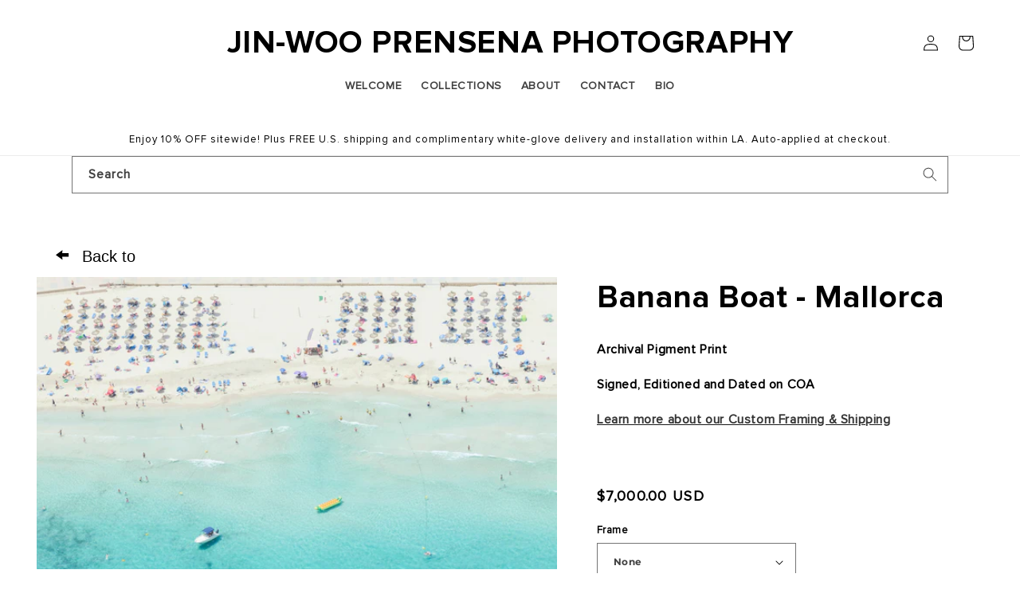

--- FILE ---
content_type: text/html; charset=utf-8
request_url: https://jprensena.com/products/banana-boat-mallorca
body_size: 27653
content:
<!doctype html>
<html class="no-js" lang="en">
  <head>
    <meta charset="utf-8">
    <meta http-equiv="X-UA-Compatible" content="IE=edge">
    <meta name="viewport" content="width=device-width,initial-scale=1">
    <meta name="theme-color" content="">
    <link rel="canonical" href="https://jprensena.com/products/banana-boat-mallorca"><link rel="icon" type="image/png" href="//jprensena.com/cdn/shop/files/default-favicon-2.png?crop=center&height=32&v=1693057521&width=32"><style>
           @font-face {
    font-family: "Proxima_Nova";
    src:url('https://cdn.shopify.com/s/files/1/0810/7894/4018/files/Proxima-Nova-Bold.woff2') format("woff2");
}
h1,.h1,h2,.h2,h3,.h3,h4,.h4,h5,.h5,h6,.h6{
  font-family:'Proxima_Nova' !important;
}
@font-face {
    font-family: "Proxima_Nova_Regular";
    src:url('https://cdn.shopify.com/s/files/1/0810/7894/4018/files/ProximaNova-Regular.woff2?v=1693197990') format("woff2");
}
body,p,span,a{
  font-family:'Proxima_Nova_Regular' !important;
}

</style><link rel="preconnect" href="https://fonts.shopifycdn.com" crossorigin><title>
      Banana Boat - Mallorca
 &ndash; JIN-WOO PRENSENA PHOTOGRAPHY</title>

    
      <meta name="description" content="Archival Pigment Print Signed, Editioned and Dated on COA Learn more about our Custom Framing &amp;amp; Shipping  ">
    

    

<meta property="og:site_name" content="JIN-WOO PRENSENA PHOTOGRAPHY">
<meta property="og:url" content="https://jprensena.com/products/banana-boat-mallorca">
<meta property="og:title" content="Banana Boat - Mallorca">
<meta property="og:type" content="product">
<meta property="og:description" content="Archival Pigment Print Signed, Editioned and Dated on COA Learn more about our Custom Framing &amp;amp; Shipping  "><meta property="og:image" content="http://jprensena.com/cdn/shop/products/Banana_Boat_-_Mallorca_2017_53b1541d-7016-46c4-88db-d2f2b7230944.jpg?v=1693728859">
  <meta property="og:image:secure_url" content="https://jprensena.com/cdn/shop/products/Banana_Boat_-_Mallorca_2017_53b1541d-7016-46c4-88db-d2f2b7230944.jpg?v=1693728859">
  <meta property="og:image:width" content="2500">
  <meta property="og:image:height" content="1406"><meta property="og:price:amount" content="7,000.00">
  <meta property="og:price:currency" content="USD"><meta name="twitter:card" content="summary_large_image">
<meta name="twitter:title" content="Banana Boat - Mallorca">
<meta name="twitter:description" content="Archival Pigment Print Signed, Editioned and Dated on COA Learn more about our Custom Framing &amp;amp; Shipping  ">


    <script src="//jprensena.com/cdn/shop/t/8/assets/constants.js?v=58251544750838685771693461987" defer="defer"></script>
    <script src="//jprensena.com/cdn/shop/t/8/assets/pubsub.js?v=158357773527763999511693461987" defer="defer"></script>
    <script src="//jprensena.com/cdn/shop/t/8/assets/global.js?v=54939145903281508041693461987" defer="defer"></script><script src="//jprensena.com/cdn/shop/t/8/assets/animations.js?v=88693664871331136111693461987" defer="defer"></script><script>window.performance && window.performance.mark && window.performance.mark('shopify.content_for_header.start');</script><meta id="shopify-digital-wallet" name="shopify-digital-wallet" content="/81078944018/digital_wallets/dialog">
<meta name="shopify-checkout-api-token" content="af7f66de2729d034a31ab6acb3dd26bc">
<meta id="in-context-paypal-metadata" data-shop-id="81078944018" data-venmo-supported="false" data-environment="production" data-locale="en_US" data-paypal-v4="true" data-currency="USD">
<link rel="alternate" type="application/json+oembed" href="https://jprensena.com/products/banana-boat-mallorca.oembed">
<script async="async" src="/checkouts/internal/preloads.js?locale=en-US"></script>
<link rel="preconnect" href="https://shop.app" crossorigin="anonymous">
<script async="async" src="https://shop.app/checkouts/internal/preloads.js?locale=en-US&shop_id=81078944018" crossorigin="anonymous"></script>
<script id="apple-pay-shop-capabilities" type="application/json">{"shopId":81078944018,"countryCode":"US","currencyCode":"USD","merchantCapabilities":["supports3DS"],"merchantId":"gid:\/\/shopify\/Shop\/81078944018","merchantName":"JIN-WOO PRENSENA PHOTOGRAPHY","requiredBillingContactFields":["postalAddress","email","phone"],"requiredShippingContactFields":["postalAddress","email","phone"],"shippingType":"shipping","supportedNetworks":["visa","masterCard","amex","discover","elo","jcb"],"total":{"type":"pending","label":"JIN-WOO PRENSENA PHOTOGRAPHY","amount":"1.00"},"shopifyPaymentsEnabled":true,"supportsSubscriptions":true}</script>
<script id="shopify-features" type="application/json">{"accessToken":"af7f66de2729d034a31ab6acb3dd26bc","betas":["rich-media-storefront-analytics"],"domain":"jprensena.com","predictiveSearch":true,"shopId":81078944018,"locale":"en"}</script>
<script>var Shopify = Shopify || {};
Shopify.shop = "913946-2.myshopify.com";
Shopify.locale = "en";
Shopify.currency = {"active":"USD","rate":"1.0"};
Shopify.country = "US";
Shopify.theme = {"name":"LIVE - Dawn v4","id":158648664338,"schema_name":"Dawn","schema_version":"11.0.0","theme_store_id":887,"role":"main"};
Shopify.theme.handle = "null";
Shopify.theme.style = {"id":null,"handle":null};
Shopify.cdnHost = "jprensena.com/cdn";
Shopify.routes = Shopify.routes || {};
Shopify.routes.root = "/";</script>
<script type="module">!function(o){(o.Shopify=o.Shopify||{}).modules=!0}(window);</script>
<script>!function(o){function n(){var o=[];function n(){o.push(Array.prototype.slice.apply(arguments))}return n.q=o,n}var t=o.Shopify=o.Shopify||{};t.loadFeatures=n(),t.autoloadFeatures=n()}(window);</script>
<script>
  window.ShopifyPay = window.ShopifyPay || {};
  window.ShopifyPay.apiHost = "shop.app\/pay";
  window.ShopifyPay.redirectState = null;
</script>
<script id="shop-js-analytics" type="application/json">{"pageType":"product"}</script>
<script defer="defer" async type="module" src="//jprensena.com/cdn/shopifycloud/shop-js/modules/v2/client.init-shop-cart-sync_BApSsMSl.en.esm.js"></script>
<script defer="defer" async type="module" src="//jprensena.com/cdn/shopifycloud/shop-js/modules/v2/chunk.common_CBoos6YZ.esm.js"></script>
<script type="module">
  await import("//jprensena.com/cdn/shopifycloud/shop-js/modules/v2/client.init-shop-cart-sync_BApSsMSl.en.esm.js");
await import("//jprensena.com/cdn/shopifycloud/shop-js/modules/v2/chunk.common_CBoos6YZ.esm.js");

  window.Shopify.SignInWithShop?.initShopCartSync?.({"fedCMEnabled":true,"windoidEnabled":true});

</script>
<script defer="defer" async type="module" src="//jprensena.com/cdn/shopifycloud/shop-js/modules/v2/client.payment-terms_BHOWV7U_.en.esm.js"></script>
<script defer="defer" async type="module" src="//jprensena.com/cdn/shopifycloud/shop-js/modules/v2/chunk.common_CBoos6YZ.esm.js"></script>
<script defer="defer" async type="module" src="//jprensena.com/cdn/shopifycloud/shop-js/modules/v2/chunk.modal_Bu1hFZFC.esm.js"></script>
<script type="module">
  await import("//jprensena.com/cdn/shopifycloud/shop-js/modules/v2/client.payment-terms_BHOWV7U_.en.esm.js");
await import("//jprensena.com/cdn/shopifycloud/shop-js/modules/v2/chunk.common_CBoos6YZ.esm.js");
await import("//jprensena.com/cdn/shopifycloud/shop-js/modules/v2/chunk.modal_Bu1hFZFC.esm.js");

  
</script>
<script>
  window.Shopify = window.Shopify || {};
  if (!window.Shopify.featureAssets) window.Shopify.featureAssets = {};
  window.Shopify.featureAssets['shop-js'] = {"shop-cart-sync":["modules/v2/client.shop-cart-sync_DJczDl9f.en.esm.js","modules/v2/chunk.common_CBoos6YZ.esm.js"],"init-fed-cm":["modules/v2/client.init-fed-cm_BzwGC0Wi.en.esm.js","modules/v2/chunk.common_CBoos6YZ.esm.js"],"init-windoid":["modules/v2/client.init-windoid_BS26ThXS.en.esm.js","modules/v2/chunk.common_CBoos6YZ.esm.js"],"init-shop-email-lookup-coordinator":["modules/v2/client.init-shop-email-lookup-coordinator_DFwWcvrS.en.esm.js","modules/v2/chunk.common_CBoos6YZ.esm.js"],"shop-cash-offers":["modules/v2/client.shop-cash-offers_DthCPNIO.en.esm.js","modules/v2/chunk.common_CBoos6YZ.esm.js","modules/v2/chunk.modal_Bu1hFZFC.esm.js"],"shop-button":["modules/v2/client.shop-button_D_JX508o.en.esm.js","modules/v2/chunk.common_CBoos6YZ.esm.js"],"shop-toast-manager":["modules/v2/client.shop-toast-manager_tEhgP2F9.en.esm.js","modules/v2/chunk.common_CBoos6YZ.esm.js"],"avatar":["modules/v2/client.avatar_BTnouDA3.en.esm.js"],"pay-button":["modules/v2/client.pay-button_BuNmcIr_.en.esm.js","modules/v2/chunk.common_CBoos6YZ.esm.js"],"init-shop-cart-sync":["modules/v2/client.init-shop-cart-sync_BApSsMSl.en.esm.js","modules/v2/chunk.common_CBoos6YZ.esm.js"],"shop-login-button":["modules/v2/client.shop-login-button_DwLgFT0K.en.esm.js","modules/v2/chunk.common_CBoos6YZ.esm.js","modules/v2/chunk.modal_Bu1hFZFC.esm.js"],"init-customer-accounts-sign-up":["modules/v2/client.init-customer-accounts-sign-up_TlVCiykN.en.esm.js","modules/v2/client.shop-login-button_DwLgFT0K.en.esm.js","modules/v2/chunk.common_CBoos6YZ.esm.js","modules/v2/chunk.modal_Bu1hFZFC.esm.js"],"init-shop-for-new-customer-accounts":["modules/v2/client.init-shop-for-new-customer-accounts_DrjXSI53.en.esm.js","modules/v2/client.shop-login-button_DwLgFT0K.en.esm.js","modules/v2/chunk.common_CBoos6YZ.esm.js","modules/v2/chunk.modal_Bu1hFZFC.esm.js"],"init-customer-accounts":["modules/v2/client.init-customer-accounts_C0Oh2ljF.en.esm.js","modules/v2/client.shop-login-button_DwLgFT0K.en.esm.js","modules/v2/chunk.common_CBoos6YZ.esm.js","modules/v2/chunk.modal_Bu1hFZFC.esm.js"],"shop-follow-button":["modules/v2/client.shop-follow-button_C5D3XtBb.en.esm.js","modules/v2/chunk.common_CBoos6YZ.esm.js","modules/v2/chunk.modal_Bu1hFZFC.esm.js"],"checkout-modal":["modules/v2/client.checkout-modal_8TC_1FUY.en.esm.js","modules/v2/chunk.common_CBoos6YZ.esm.js","modules/v2/chunk.modal_Bu1hFZFC.esm.js"],"lead-capture":["modules/v2/client.lead-capture_D-pmUjp9.en.esm.js","modules/v2/chunk.common_CBoos6YZ.esm.js","modules/v2/chunk.modal_Bu1hFZFC.esm.js"],"shop-login":["modules/v2/client.shop-login_BmtnoEUo.en.esm.js","modules/v2/chunk.common_CBoos6YZ.esm.js","modules/v2/chunk.modal_Bu1hFZFC.esm.js"],"payment-terms":["modules/v2/client.payment-terms_BHOWV7U_.en.esm.js","modules/v2/chunk.common_CBoos6YZ.esm.js","modules/v2/chunk.modal_Bu1hFZFC.esm.js"]};
</script>
<script id="__st">var __st={"a":81078944018,"offset":-28800,"reqid":"d0df773a-f021-4f12-8f62-7f535ab453e6-1768936051","pageurl":"jprensena.com\/products\/banana-boat-mallorca","u":"d4654125a8a4","p":"product","rtyp":"product","rid":8620900122898};</script>
<script>window.ShopifyPaypalV4VisibilityTracking = true;</script>
<script id="captcha-bootstrap">!function(){'use strict';const t='contact',e='account',n='new_comment',o=[[t,t],['blogs',n],['comments',n],[t,'customer']],c=[[e,'customer_login'],[e,'guest_login'],[e,'recover_customer_password'],[e,'create_customer']],r=t=>t.map((([t,e])=>`form[action*='/${t}']:not([data-nocaptcha='true']) input[name='form_type'][value='${e}']`)).join(','),a=t=>()=>t?[...document.querySelectorAll(t)].map((t=>t.form)):[];function s(){const t=[...o],e=r(t);return a(e)}const i='password',u='form_key',d=['recaptcha-v3-token','g-recaptcha-response','h-captcha-response',i],f=()=>{try{return window.sessionStorage}catch{return}},m='__shopify_v',_=t=>t.elements[u];function p(t,e,n=!1){try{const o=window.sessionStorage,c=JSON.parse(o.getItem(e)),{data:r}=function(t){const{data:e,action:n}=t;return t[m]||n?{data:e,action:n}:{data:t,action:n}}(c);for(const[e,n]of Object.entries(r))t.elements[e]&&(t.elements[e].value=n);n&&o.removeItem(e)}catch(o){console.error('form repopulation failed',{error:o})}}const l='form_type',E='cptcha';function T(t){t.dataset[E]=!0}const w=window,h=w.document,L='Shopify',v='ce_forms',y='captcha';let A=!1;((t,e)=>{const n=(g='f06e6c50-85a8-45c8-87d0-21a2b65856fe',I='https://cdn.shopify.com/shopifycloud/storefront-forms-hcaptcha/ce_storefront_forms_captcha_hcaptcha.v1.5.2.iife.js',D={infoText:'Protected by hCaptcha',privacyText:'Privacy',termsText:'Terms'},(t,e,n)=>{const o=w[L][v],c=o.bindForm;if(c)return c(t,g,e,D).then(n);var r;o.q.push([[t,g,e,D],n]),r=I,A||(h.body.append(Object.assign(h.createElement('script'),{id:'captcha-provider',async:!0,src:r})),A=!0)});var g,I,D;w[L]=w[L]||{},w[L][v]=w[L][v]||{},w[L][v].q=[],w[L][y]=w[L][y]||{},w[L][y].protect=function(t,e){n(t,void 0,e),T(t)},Object.freeze(w[L][y]),function(t,e,n,w,h,L){const[v,y,A,g]=function(t,e,n){const i=e?o:[],u=t?c:[],d=[...i,...u],f=r(d),m=r(i),_=r(d.filter((([t,e])=>n.includes(e))));return[a(f),a(m),a(_),s()]}(w,h,L),I=t=>{const e=t.target;return e instanceof HTMLFormElement?e:e&&e.form},D=t=>v().includes(t);t.addEventListener('submit',(t=>{const e=I(t);if(!e)return;const n=D(e)&&!e.dataset.hcaptchaBound&&!e.dataset.recaptchaBound,o=_(e),c=g().includes(e)&&(!o||!o.value);(n||c)&&t.preventDefault(),c&&!n&&(function(t){try{if(!f())return;!function(t){const e=f();if(!e)return;const n=_(t);if(!n)return;const o=n.value;o&&e.removeItem(o)}(t);const e=Array.from(Array(32),(()=>Math.random().toString(36)[2])).join('');!function(t,e){_(t)||t.append(Object.assign(document.createElement('input'),{type:'hidden',name:u})),t.elements[u].value=e}(t,e),function(t,e){const n=f();if(!n)return;const o=[...t.querySelectorAll(`input[type='${i}']`)].map((({name:t})=>t)),c=[...d,...o],r={};for(const[a,s]of new FormData(t).entries())c.includes(a)||(r[a]=s);n.setItem(e,JSON.stringify({[m]:1,action:t.action,data:r}))}(t,e)}catch(e){console.error('failed to persist form',e)}}(e),e.submit())}));const S=(t,e)=>{t&&!t.dataset[E]&&(n(t,e.some((e=>e===t))),T(t))};for(const o of['focusin','change'])t.addEventListener(o,(t=>{const e=I(t);D(e)&&S(e,y())}));const B=e.get('form_key'),M=e.get(l),P=B&&M;t.addEventListener('DOMContentLoaded',(()=>{const t=y();if(P)for(const e of t)e.elements[l].value===M&&p(e,B);[...new Set([...A(),...v().filter((t=>'true'===t.dataset.shopifyCaptcha))])].forEach((e=>S(e,t)))}))}(h,new URLSearchParams(w.location.search),n,t,e,['guest_login'])})(!0,!0)}();</script>
<script integrity="sha256-4kQ18oKyAcykRKYeNunJcIwy7WH5gtpwJnB7kiuLZ1E=" data-source-attribution="shopify.loadfeatures" defer="defer" src="//jprensena.com/cdn/shopifycloud/storefront/assets/storefront/load_feature-a0a9edcb.js" crossorigin="anonymous"></script>
<script crossorigin="anonymous" defer="defer" src="//jprensena.com/cdn/shopifycloud/storefront/assets/shopify_pay/storefront-65b4c6d7.js?v=20250812"></script>
<script data-source-attribution="shopify.dynamic_checkout.dynamic.init">var Shopify=Shopify||{};Shopify.PaymentButton=Shopify.PaymentButton||{isStorefrontPortableWallets:!0,init:function(){window.Shopify.PaymentButton.init=function(){};var t=document.createElement("script");t.src="https://jprensena.com/cdn/shopifycloud/portable-wallets/latest/portable-wallets.en.js",t.type="module",document.head.appendChild(t)}};
</script>
<script data-source-attribution="shopify.dynamic_checkout.buyer_consent">
  function portableWalletsHideBuyerConsent(e){var t=document.getElementById("shopify-buyer-consent"),n=document.getElementById("shopify-subscription-policy-button");t&&n&&(t.classList.add("hidden"),t.setAttribute("aria-hidden","true"),n.removeEventListener("click",e))}function portableWalletsShowBuyerConsent(e){var t=document.getElementById("shopify-buyer-consent"),n=document.getElementById("shopify-subscription-policy-button");t&&n&&(t.classList.remove("hidden"),t.removeAttribute("aria-hidden"),n.addEventListener("click",e))}window.Shopify?.PaymentButton&&(window.Shopify.PaymentButton.hideBuyerConsent=portableWalletsHideBuyerConsent,window.Shopify.PaymentButton.showBuyerConsent=portableWalletsShowBuyerConsent);
</script>
<script data-source-attribution="shopify.dynamic_checkout.cart.bootstrap">document.addEventListener("DOMContentLoaded",(function(){function t(){return document.querySelector("shopify-accelerated-checkout-cart, shopify-accelerated-checkout")}if(t())Shopify.PaymentButton.init();else{new MutationObserver((function(e,n){t()&&(Shopify.PaymentButton.init(),n.disconnect())})).observe(document.body,{childList:!0,subtree:!0})}}));
</script>
<link id="shopify-accelerated-checkout-styles" rel="stylesheet" media="screen" href="https://jprensena.com/cdn/shopifycloud/portable-wallets/latest/accelerated-checkout-backwards-compat.css" crossorigin="anonymous">
<style id="shopify-accelerated-checkout-cart">
        #shopify-buyer-consent {
  margin-top: 1em;
  display: inline-block;
  width: 100%;
}

#shopify-buyer-consent.hidden {
  display: none;
}

#shopify-subscription-policy-button {
  background: none;
  border: none;
  padding: 0;
  text-decoration: underline;
  font-size: inherit;
  cursor: pointer;
}

#shopify-subscription-policy-button::before {
  box-shadow: none;
}

      </style>
<script id="sections-script" data-sections="header" defer="defer" src="//jprensena.com/cdn/shop/t/8/compiled_assets/scripts.js?v=1164"></script>
<script>window.performance && window.performance.mark && window.performance.mark('shopify.content_for_header.end');</script>


    <style data-shopify>
      @font-face {
  font-family: Montserrat;
  font-weight: 700;
  font-style: normal;
  font-display: swap;
  src: url("//jprensena.com/cdn/fonts/montserrat/montserrat_n7.3c434e22befd5c18a6b4afadb1e3d77c128c7939.woff2") format("woff2"),
       url("//jprensena.com/cdn/fonts/montserrat/montserrat_n7.5d9fa6e2cae713c8fb539a9876489d86207fe957.woff") format("woff");
}

      @font-face {
  font-family: Montserrat;
  font-weight: 700;
  font-style: normal;
  font-display: swap;
  src: url("//jprensena.com/cdn/fonts/montserrat/montserrat_n7.3c434e22befd5c18a6b4afadb1e3d77c128c7939.woff2") format("woff2"),
       url("//jprensena.com/cdn/fonts/montserrat/montserrat_n7.5d9fa6e2cae713c8fb539a9876489d86207fe957.woff") format("woff");
}

      @font-face {
  font-family: Montserrat;
  font-weight: 700;
  font-style: italic;
  font-display: swap;
  src: url("//jprensena.com/cdn/fonts/montserrat/montserrat_i7.a0d4a463df4f146567d871890ffb3c80408e7732.woff2") format("woff2"),
       url("//jprensena.com/cdn/fonts/montserrat/montserrat_i7.f6ec9f2a0681acc6f8152c40921d2a4d2e1a2c78.woff") format("woff");
}

      @font-face {
  font-family: Montserrat;
  font-weight: 700;
  font-style: italic;
  font-display: swap;
  src: url("//jprensena.com/cdn/fonts/montserrat/montserrat_i7.a0d4a463df4f146567d871890ffb3c80408e7732.woff2") format("woff2"),
       url("//jprensena.com/cdn/fonts/montserrat/montserrat_i7.f6ec9f2a0681acc6f8152c40921d2a4d2e1a2c78.woff") format("woff");
}

      @font-face {
  font-family: Raleway;
  font-weight: 400;
  font-style: normal;
  font-display: swap;
  src: url("//jprensena.com/cdn/fonts/raleway/raleway_n4.2c76ddd103ff0f30b1230f13e160330ff8b2c68a.woff2") format("woff2"),
       url("//jprensena.com/cdn/fonts/raleway/raleway_n4.c057757dddc39994ad5d9c9f58e7c2c2a72359a9.woff") format("woff");
}


      
        :root,
        .color-background-1 {
          --color-background: 255,255,255;
        
          --gradient-background: #ffffff;
        
        --color-foreground: 0,0,0;
        --color-shadow: 18,18,18;
        --color-button: 18,18,18;
        --color-button-text: 255,255,255;
        --color-secondary-button: 255,255,255;
        --color-secondary-button-text: 18,18,18;
        --color-link: 18,18,18;
        --color-badge-foreground: 0,0,0;
        --color-badge-background: 255,255,255;
        --color-badge-border: 0,0,0;
        --payment-terms-background-color: rgb(255 255 255);
      }
      
        
        .color-background-2 {
          --color-background: 243,243,243;
        
          --gradient-background: #f3f3f3;
        
        --color-foreground: 0,0,0;
        --color-shadow: 18,18,18;
        --color-button: 18,18,18;
        --color-button-text: 243,243,243;
        --color-secondary-button: 243,243,243;
        --color-secondary-button-text: 18,18,18;
        --color-link: 18,18,18;
        --color-badge-foreground: 0,0,0;
        --color-badge-background: 243,243,243;
        --color-badge-border: 0,0,0;
        --payment-terms-background-color: rgb(243 243 243);
      }
      
        
        .color-inverse {
          --color-background: 36,40,51;
        
          --gradient-background: #242833;
        
        --color-foreground: 255,255,255;
        --color-shadow: 18,18,18;
        --color-button: 255,255,255;
        --color-button-text: 0,0,0;
        --color-secondary-button: 36,40,51;
        --color-secondary-button-text: 255,255,255;
        --color-link: 255,255,255;
        --color-badge-foreground: 255,255,255;
        --color-badge-background: 36,40,51;
        --color-badge-border: 255,255,255;
        --payment-terms-background-color: rgb(36 40 51);
      }
      
        
        .color-accent-1 {
          --color-background: 18,18,18;
        
          --gradient-background: #121212;
        
        --color-foreground: 255,255,255;
        --color-shadow: 18,18,18;
        --color-button: 255,255,255;
        --color-button-text: 18,18,18;
        --color-secondary-button: 18,18,18;
        --color-secondary-button-text: 255,255,255;
        --color-link: 255,255,255;
        --color-badge-foreground: 255,255,255;
        --color-badge-background: 18,18,18;
        --color-badge-border: 255,255,255;
        --payment-terms-background-color: rgb(18 18 18);
      }
      
        
        .color-accent-2 {
          --color-background: 51,79,180;
        
          --gradient-background: #334fb4;
        
        --color-foreground: 255,255,255;
        --color-shadow: 18,18,18;
        --color-button: 255,255,255;
        --color-button-text: 51,79,180;
        --color-secondary-button: 51,79,180;
        --color-secondary-button-text: 255,255,255;
        --color-link: 255,255,255;
        --color-badge-foreground: 255,255,255;
        --color-badge-background: 51,79,180;
        --color-badge-border: 255,255,255;
        --payment-terms-background-color: rgb(51 79 180);
      }
      

      body, .color-background-1, .color-background-2, .color-inverse, .color-accent-1, .color-accent-2 {
        color: rgba(var(--color-foreground), 0.75);
        background-color: rgb(var(--color-background));
      }

      :root {
        --font-body-family: Montserrat, sans-serif;
        --font-body-style: normal;
        --font-body-weight: 700;
        --font-body-weight-bold: 1000;

        --font-heading-family: Raleway, sans-serif;
        --font-heading-style: normal;
        --font-heading-weight: 400;

        --font-body-scale: 1.0;
        --font-heading-scale: 1.0;

        --media-padding: px;
        --media-border-opacity: 0.05;
        --media-border-width: 0px;
        --media-radius: 0px;
        --media-shadow-opacity: 0.0;
        --media-shadow-horizontal-offset: 0px;
        --media-shadow-vertical-offset: 4px;
        --media-shadow-blur-radius: 5px;
        --media-shadow-visible: 0;

        --page-width: 130rem;
        --page-width-margin: 0rem;

        --product-card-image-padding: 1.0rem;
        --product-card-corner-radius: 0.0rem;
        --product-card-text-alignment: center;
        --product-card-border-width: 0.0rem;
        --product-card-border-opacity: 0.1;
        --product-card-shadow-opacity: 0.0;
        --product-card-shadow-visible: 0;
        --product-card-shadow-horizontal-offset: 0.0rem;
        --product-card-shadow-vertical-offset: 0.4rem;
        --product-card-shadow-blur-radius: 0.5rem;

        --collection-card-image-padding: 1.0rem;
        --collection-card-corner-radius: 0.0rem;
        --collection-card-text-alignment: center;
        --collection-card-border-width: 0.0rem;
        --collection-card-border-opacity: 0.1;
        --collection-card-shadow-opacity: 0.0;
        --collection-card-shadow-visible: 0;
        --collection-card-shadow-horizontal-offset: 0.0rem;
        --collection-card-shadow-vertical-offset: 0.4rem;
        --collection-card-shadow-blur-radius: 0.5rem;

        --blog-card-image-padding: 0.0rem;
        --blog-card-corner-radius: 0.0rem;
        --blog-card-text-alignment: left;
        --blog-card-border-width: 0.0rem;
        --blog-card-border-opacity: 0.1;
        --blog-card-shadow-opacity: 0.0;
        --blog-card-shadow-visible: 0;
        --blog-card-shadow-horizontal-offset: 0.0rem;
        --blog-card-shadow-vertical-offset: 0.4rem;
        --blog-card-shadow-blur-radius: 0.5rem;

        --badge-corner-radius: 4.0rem;

        --popup-border-width: 1px;
        --popup-border-opacity: 0.1;
        --popup-corner-radius: 0px;
        --popup-shadow-opacity: 0.05;
        --popup-shadow-horizontal-offset: 0px;
        --popup-shadow-vertical-offset: 4px;
        --popup-shadow-blur-radius: 5px;

        --drawer-border-width: 1px;
        --drawer-border-opacity: 0.1;
        --drawer-shadow-opacity: 0.0;
        --drawer-shadow-horizontal-offset: 0px;
        --drawer-shadow-vertical-offset: 4px;
        --drawer-shadow-blur-radius: 5px;

        --spacing-sections-desktop: 0px;
        --spacing-sections-mobile: 0px;

        --grid-desktop-vertical-spacing: 8px;
        --grid-desktop-horizontal-spacing: 8px;
        --grid-mobile-vertical-spacing: 4px;
        --grid-mobile-horizontal-spacing: 4px;

        --text-boxes-border-opacity: 0.1;
        --text-boxes-border-width: 0px;
        --text-boxes-radius: 0px;
        --text-boxes-shadow-opacity: 0.0;
        --text-boxes-shadow-visible: 0;
        --text-boxes-shadow-horizontal-offset: 0px;
        --text-boxes-shadow-vertical-offset: 4px;
        --text-boxes-shadow-blur-radius: 5px;

        --buttons-radius: 0px;
        --buttons-radius-outset: 0px;
        --buttons-border-width: 1px;
        --buttons-border-opacity: 1.0;
        --buttons-shadow-opacity: 0.0;
        --buttons-shadow-visible: 0;
        --buttons-shadow-horizontal-offset: 0px;
        --buttons-shadow-vertical-offset: 4px;
        --buttons-shadow-blur-radius: 5px;
        --buttons-border-offset: 0px;

        --inputs-radius: 0px;
        --inputs-border-width: 1px;
        --inputs-border-opacity: 0.55;
        --inputs-shadow-opacity: 0.0;
        --inputs-shadow-horizontal-offset: 0px;
        --inputs-margin-offset: 0px;
        --inputs-shadow-vertical-offset: 4px;
        --inputs-shadow-blur-radius: 5px;
        --inputs-radius-outset: 0px;

        --variant-pills-radius: 40px;
        --variant-pills-border-width: 1px;
        --variant-pills-border-opacity: 0.55;
        --variant-pills-shadow-opacity: 0.0;
        --variant-pills-shadow-horizontal-offset: 0px;
        --variant-pills-shadow-vertical-offset: 4px;
        --variant-pills-shadow-blur-radius: 5px;
      }

      *,
      *::before,
      *::after {
        box-sizing: inherit;
      }

      html {
        box-sizing: border-box;
        font-size: calc(var(--font-body-scale) * 62.5%);
        height: 100%;
      }

      body {
        display: grid;
        grid-template-rows: auto auto 1fr auto;
        grid-template-columns: 100%;
        min-height: 100%;
        margin: 0;
        font-size: 1.5rem;
        letter-spacing: 0.06rem;
        line-height: calc(1 + 0.8 / var(--font-body-scale));
        font-family: "Proxima_Nova";
        font-style: var(--font-body-style);
        font-weight: var(--font-body-weight);
      }

      @media screen and (min-width: 750px) {
        body {
          font-size: 1.6rem;
        }
      }
    </style>

    <link href="//jprensena.com/cdn/shop/t/8/assets/base.css?v=59854737366290889061694475954" rel="stylesheet" type="text/css" media="all" />
<link rel="preload" as="font" href="//jprensena.com/cdn/fonts/montserrat/montserrat_n7.3c434e22befd5c18a6b4afadb1e3d77c128c7939.woff2" type="font/woff2" crossorigin><link rel="preload" as="font" href="//jprensena.com/cdn/fonts/raleway/raleway_n4.2c76ddd103ff0f30b1230f13e160330ff8b2c68a.woff2" type="font/woff2" crossorigin><link
        rel="stylesheet"
        href="//jprensena.com/cdn/shop/t/8/assets/component-predictive-search.css?v=118923337488134913561693461987"
        media="print"
        onload="this.media='all'"
      ><script>
      document.documentElement.className = document.documentElement.className.replace('no-js', 'js');
      if (Shopify.designMode) {
        document.documentElement.classList.add('shopify-design-mode');
      }
    </script>
    
  <link href="https://monorail-edge.shopifysvc.com" rel="dns-prefetch">
<script>(function(){if ("sendBeacon" in navigator && "performance" in window) {try {var session_token_from_headers = performance.getEntriesByType('navigation')[0].serverTiming.find(x => x.name == '_s').description;} catch {var session_token_from_headers = undefined;}var session_cookie_matches = document.cookie.match(/_shopify_s=([^;]*)/);var session_token_from_cookie = session_cookie_matches && session_cookie_matches.length === 2 ? session_cookie_matches[1] : "";var session_token = session_token_from_headers || session_token_from_cookie || "";function handle_abandonment_event(e) {var entries = performance.getEntries().filter(function(entry) {return /monorail-edge.shopifysvc.com/.test(entry.name);});if (!window.abandonment_tracked && entries.length === 0) {window.abandonment_tracked = true;var currentMs = Date.now();var navigation_start = performance.timing.navigationStart;var payload = {shop_id: 81078944018,url: window.location.href,navigation_start,duration: currentMs - navigation_start,session_token,page_type: "product"};window.navigator.sendBeacon("https://monorail-edge.shopifysvc.com/v1/produce", JSON.stringify({schema_id: "online_store_buyer_site_abandonment/1.1",payload: payload,metadata: {event_created_at_ms: currentMs,event_sent_at_ms: currentMs}}));}}window.addEventListener('pagehide', handle_abandonment_event);}}());</script>
<script id="web-pixels-manager-setup">(function e(e,d,r,n,o){if(void 0===o&&(o={}),!Boolean(null===(a=null===(i=window.Shopify)||void 0===i?void 0:i.analytics)||void 0===a?void 0:a.replayQueue)){var i,a;window.Shopify=window.Shopify||{};var t=window.Shopify;t.analytics=t.analytics||{};var s=t.analytics;s.replayQueue=[],s.publish=function(e,d,r){return s.replayQueue.push([e,d,r]),!0};try{self.performance.mark("wpm:start")}catch(e){}var l=function(){var e={modern:/Edge?\/(1{2}[4-9]|1[2-9]\d|[2-9]\d{2}|\d{4,})\.\d+(\.\d+|)|Firefox\/(1{2}[4-9]|1[2-9]\d|[2-9]\d{2}|\d{4,})\.\d+(\.\d+|)|Chrom(ium|e)\/(9{2}|\d{3,})\.\d+(\.\d+|)|(Maci|X1{2}).+ Version\/(15\.\d+|(1[6-9]|[2-9]\d|\d{3,})\.\d+)([,.]\d+|)( \(\w+\)|)( Mobile\/\w+|) Safari\/|Chrome.+OPR\/(9{2}|\d{3,})\.\d+\.\d+|(CPU[ +]OS|iPhone[ +]OS|CPU[ +]iPhone|CPU IPhone OS|CPU iPad OS)[ +]+(15[._]\d+|(1[6-9]|[2-9]\d|\d{3,})[._]\d+)([._]\d+|)|Android:?[ /-](13[3-9]|1[4-9]\d|[2-9]\d{2}|\d{4,})(\.\d+|)(\.\d+|)|Android.+Firefox\/(13[5-9]|1[4-9]\d|[2-9]\d{2}|\d{4,})\.\d+(\.\d+|)|Android.+Chrom(ium|e)\/(13[3-9]|1[4-9]\d|[2-9]\d{2}|\d{4,})\.\d+(\.\d+|)|SamsungBrowser\/([2-9]\d|\d{3,})\.\d+/,legacy:/Edge?\/(1[6-9]|[2-9]\d|\d{3,})\.\d+(\.\d+|)|Firefox\/(5[4-9]|[6-9]\d|\d{3,})\.\d+(\.\d+|)|Chrom(ium|e)\/(5[1-9]|[6-9]\d|\d{3,})\.\d+(\.\d+|)([\d.]+$|.*Safari\/(?![\d.]+ Edge\/[\d.]+$))|(Maci|X1{2}).+ Version\/(10\.\d+|(1[1-9]|[2-9]\d|\d{3,})\.\d+)([,.]\d+|)( \(\w+\)|)( Mobile\/\w+|) Safari\/|Chrome.+OPR\/(3[89]|[4-9]\d|\d{3,})\.\d+\.\d+|(CPU[ +]OS|iPhone[ +]OS|CPU[ +]iPhone|CPU IPhone OS|CPU iPad OS)[ +]+(10[._]\d+|(1[1-9]|[2-9]\d|\d{3,})[._]\d+)([._]\d+|)|Android:?[ /-](13[3-9]|1[4-9]\d|[2-9]\d{2}|\d{4,})(\.\d+|)(\.\d+|)|Mobile Safari.+OPR\/([89]\d|\d{3,})\.\d+\.\d+|Android.+Firefox\/(13[5-9]|1[4-9]\d|[2-9]\d{2}|\d{4,})\.\d+(\.\d+|)|Android.+Chrom(ium|e)\/(13[3-9]|1[4-9]\d|[2-9]\d{2}|\d{4,})\.\d+(\.\d+|)|Android.+(UC? ?Browser|UCWEB|U3)[ /]?(15\.([5-9]|\d{2,})|(1[6-9]|[2-9]\d|\d{3,})\.\d+)\.\d+|SamsungBrowser\/(5\.\d+|([6-9]|\d{2,})\.\d+)|Android.+MQ{2}Browser\/(14(\.(9|\d{2,})|)|(1[5-9]|[2-9]\d|\d{3,})(\.\d+|))(\.\d+|)|K[Aa][Ii]OS\/(3\.\d+|([4-9]|\d{2,})\.\d+)(\.\d+|)/},d=e.modern,r=e.legacy,n=navigator.userAgent;return n.match(d)?"modern":n.match(r)?"legacy":"unknown"}(),u="modern"===l?"modern":"legacy",c=(null!=n?n:{modern:"",legacy:""})[u],f=function(e){return[e.baseUrl,"/wpm","/b",e.hashVersion,"modern"===e.buildTarget?"m":"l",".js"].join("")}({baseUrl:d,hashVersion:r,buildTarget:u}),m=function(e){var d=e.version,r=e.bundleTarget,n=e.surface,o=e.pageUrl,i=e.monorailEndpoint;return{emit:function(e){var a=e.status,t=e.errorMsg,s=(new Date).getTime(),l=JSON.stringify({metadata:{event_sent_at_ms:s},events:[{schema_id:"web_pixels_manager_load/3.1",payload:{version:d,bundle_target:r,page_url:o,status:a,surface:n,error_msg:t},metadata:{event_created_at_ms:s}}]});if(!i)return console&&console.warn&&console.warn("[Web Pixels Manager] No Monorail endpoint provided, skipping logging."),!1;try{return self.navigator.sendBeacon.bind(self.navigator)(i,l)}catch(e){}var u=new XMLHttpRequest;try{return u.open("POST",i,!0),u.setRequestHeader("Content-Type","text/plain"),u.send(l),!0}catch(e){return console&&console.warn&&console.warn("[Web Pixels Manager] Got an unhandled error while logging to Monorail."),!1}}}}({version:r,bundleTarget:l,surface:e.surface,pageUrl:self.location.href,monorailEndpoint:e.monorailEndpoint});try{o.browserTarget=l,function(e){var d=e.src,r=e.async,n=void 0===r||r,o=e.onload,i=e.onerror,a=e.sri,t=e.scriptDataAttributes,s=void 0===t?{}:t,l=document.createElement("script"),u=document.querySelector("head"),c=document.querySelector("body");if(l.async=n,l.src=d,a&&(l.integrity=a,l.crossOrigin="anonymous"),s)for(var f in s)if(Object.prototype.hasOwnProperty.call(s,f))try{l.dataset[f]=s[f]}catch(e){}if(o&&l.addEventListener("load",o),i&&l.addEventListener("error",i),u)u.appendChild(l);else{if(!c)throw new Error("Did not find a head or body element to append the script");c.appendChild(l)}}({src:f,async:!0,onload:function(){if(!function(){var e,d;return Boolean(null===(d=null===(e=window.Shopify)||void 0===e?void 0:e.analytics)||void 0===d?void 0:d.initialized)}()){var d=window.webPixelsManager.init(e)||void 0;if(d){var r=window.Shopify.analytics;r.replayQueue.forEach((function(e){var r=e[0],n=e[1],o=e[2];d.publishCustomEvent(r,n,o)})),r.replayQueue=[],r.publish=d.publishCustomEvent,r.visitor=d.visitor,r.initialized=!0}}},onerror:function(){return m.emit({status:"failed",errorMsg:"".concat(f," has failed to load")})},sri:function(e){var d=/^sha384-[A-Za-z0-9+/=]+$/;return"string"==typeof e&&d.test(e)}(c)?c:"",scriptDataAttributes:o}),m.emit({status:"loading"})}catch(e){m.emit({status:"failed",errorMsg:(null==e?void 0:e.message)||"Unknown error"})}}})({shopId: 81078944018,storefrontBaseUrl: "https://jprensena.com",extensionsBaseUrl: "https://extensions.shopifycdn.com/cdn/shopifycloud/web-pixels-manager",monorailEndpoint: "https://monorail-edge.shopifysvc.com/unstable/produce_batch",surface: "storefront-renderer",enabledBetaFlags: ["2dca8a86"],webPixelsConfigList: [{"id":"shopify-app-pixel","configuration":"{}","eventPayloadVersion":"v1","runtimeContext":"STRICT","scriptVersion":"0450","apiClientId":"shopify-pixel","type":"APP","privacyPurposes":["ANALYTICS","MARKETING"]},{"id":"shopify-custom-pixel","eventPayloadVersion":"v1","runtimeContext":"LAX","scriptVersion":"0450","apiClientId":"shopify-pixel","type":"CUSTOM","privacyPurposes":["ANALYTICS","MARKETING"]}],isMerchantRequest: false,initData: {"shop":{"name":"JIN-WOO PRENSENA PHOTOGRAPHY","paymentSettings":{"currencyCode":"USD"},"myshopifyDomain":"913946-2.myshopify.com","countryCode":"US","storefrontUrl":"https:\/\/jprensena.com"},"customer":null,"cart":null,"checkout":null,"productVariants":[{"price":{"amount":7000.0,"currencyCode":"USD"},"product":{"title":"Banana Boat - Mallorca","vendor":"Jin-Woo Prensena Photography","id":"8620900122898","untranslatedTitle":"Banana Boat - Mallorca","url":"\/products\/banana-boat-mallorca","type":"Artwork"},"id":"46708784660754","image":{"src":"\/\/jprensena.com\/cdn\/shop\/products\/Banana_Boat_-_Mallorca_2017_53b1541d-7016-46c4-88db-d2f2b7230944.jpg?v=1693728859"},"sku":"SQ0135014","title":"None \/ 22.5 x 40 in | Edition of 10","untranslatedTitle":"None \/ 22.5 x 40 in | Edition of 10"},{"price":{"amount":9000.0,"currencyCode":"USD"},"product":{"title":"Banana Boat - Mallorca","vendor":"Jin-Woo Prensena Photography","id":"8620900122898","untranslatedTitle":"Banana Boat - Mallorca","url":"\/products\/banana-boat-mallorca","type":"Artwork"},"id":"46708784693522","image":{"src":"\/\/jprensena.com\/cdn\/shop\/products\/Banana_Boat_-_Mallorca_2017_53b1541d-7016-46c4-88db-d2f2b7230944.jpg?v=1693728859"},"sku":"SQ5502751","title":"None \/ 31.5 x 56 in  | Edition of 10","untranslatedTitle":"None \/ 31.5 x 56 in  | Edition of 10"},{"price":{"amount":11000.0,"currencyCode":"USD"},"product":{"title":"Banana Boat - Mallorca","vendor":"Jin-Woo Prensena Photography","id":"8620900122898","untranslatedTitle":"Banana Boat - Mallorca","url":"\/products\/banana-boat-mallorca","type":"Artwork"},"id":"46708784726290","image":{"src":"\/\/jprensena.com\/cdn\/shop\/products\/Banana_Boat_-_Mallorca_2017_53b1541d-7016-46c4-88db-d2f2b7230944.jpg?v=1693728859"},"sku":"SQ6826057","title":"None \/ 40 x 71 in  | Edition of 10","untranslatedTitle":"None \/ 40 x 71 in  | Edition of 10"},{"price":{"amount":14000.0,"currencyCode":"USD"},"product":{"title":"Banana Boat - Mallorca","vendor":"Jin-Woo Prensena Photography","id":"8620900122898","untranslatedTitle":"Banana Boat - Mallorca","url":"\/products\/banana-boat-mallorca","type":"Artwork"},"id":"46708784759058","image":{"src":"\/\/jprensena.com\/cdn\/shop\/products\/Banana_Boat_-_Mallorca_2017_53b1541d-7016-46c4-88db-d2f2b7230944.jpg?v=1693728859"},"sku":"SQ0052024","title":"None \/ 50 x 89 in  | Edition of 7","untranslatedTitle":"None \/ 50 x 89 in  | Edition of 7"},{"price":{"amount":18000.0,"currencyCode":"USD"},"product":{"title":"Banana Boat - Mallorca","vendor":"Jin-Woo Prensena Photography","id":"8620900122898","untranslatedTitle":"Banana Boat - Mallorca","url":"\/products\/banana-boat-mallorca","type":"Artwork"},"id":"46708784791826","image":{"src":"\/\/jprensena.com\/cdn\/shop\/products\/Banana_Boat_-_Mallorca_2017_53b1541d-7016-46c4-88db-d2f2b7230944.jpg?v=1693728859"},"sku":"SQ5804223","title":"None \/ 58 x 103 in  | Edition of 5","untranslatedTitle":"None \/ 58 x 103 in  | Edition of 5"},{"price":{"amount":7700.0,"currencyCode":"USD"},"product":{"title":"Banana Boat - Mallorca","vendor":"Jin-Woo Prensena Photography","id":"8620900122898","untranslatedTitle":"Banana Boat - Mallorca","url":"\/products\/banana-boat-mallorca","type":"Artwork"},"id":"46708784824594","image":{"src":"\/\/jprensena.com\/cdn\/shop\/products\/Banana_Boat_-_Mallorca_2017_53b1541d-7016-46c4-88db-d2f2b7230944.jpg?v=1693728859"},"sku":"SQ1741201","title":"Acrylic Facemount \/ 22.5 x 40 in | Edition of 10","untranslatedTitle":"Acrylic Facemount \/ 22.5 x 40 in | Edition of 10"},{"price":{"amount":7700.0,"currencyCode":"USD"},"product":{"title":"Banana Boat - Mallorca","vendor":"Jin-Woo Prensena Photography","id":"8620900122898","untranslatedTitle":"Banana Boat - Mallorca","url":"\/products\/banana-boat-mallorca","type":"Artwork"},"id":"46708784857362","image":{"src":"\/\/jprensena.com\/cdn\/shop\/products\/Banana_Boat_-_Mallorca_2017_53b1541d-7016-46c4-88db-d2f2b7230944.jpg?v=1693728859"},"sku":"SQ4358216","title":"White \/ 22.5 x 40 in | Edition of 10","untranslatedTitle":"White \/ 22.5 x 40 in | Edition of 10"},{"price":{"amount":7700.0,"currencyCode":"USD"},"product":{"title":"Banana Boat - Mallorca","vendor":"Jin-Woo Prensena Photography","id":"8620900122898","untranslatedTitle":"Banana Boat - Mallorca","url":"\/products\/banana-boat-mallorca","type":"Artwork"},"id":"46708784890130","image":{"src":"\/\/jprensena.com\/cdn\/shop\/products\/Banana_Boat_-_Mallorca_2017_53b1541d-7016-46c4-88db-d2f2b7230944.jpg?v=1693728859"},"sku":"SQ1046416","title":"Black \/ 22.5 x 40 in | Edition of 10","untranslatedTitle":"Black \/ 22.5 x 40 in | Edition of 10"},{"price":{"amount":7700.0,"currencyCode":"USD"},"product":{"title":"Banana Boat - Mallorca","vendor":"Jin-Woo Prensena Photography","id":"8620900122898","untranslatedTitle":"Banana Boat - Mallorca","url":"\/products\/banana-boat-mallorca","type":"Artwork"},"id":"46708784922898","image":{"src":"\/\/jprensena.com\/cdn\/shop\/products\/Banana_Boat_-_Mallorca_2017_53b1541d-7016-46c4-88db-d2f2b7230944.jpg?v=1693728859"},"sku":"SQ2128376","title":"Maple \/ 22.5 x 40 in | Edition of 10","untranslatedTitle":"Maple \/ 22.5 x 40 in | Edition of 10"},{"price":{"amount":7700.0,"currencyCode":"USD"},"product":{"title":"Banana Boat - Mallorca","vendor":"Jin-Woo Prensena Photography","id":"8620900122898","untranslatedTitle":"Banana Boat - Mallorca","url":"\/products\/banana-boat-mallorca","type":"Artwork"},"id":"46708784955666","image":{"src":"\/\/jprensena.com\/cdn\/shop\/products\/Banana_Boat_-_Mallorca_2017_53b1541d-7016-46c4-88db-d2f2b7230944.jpg?v=1693728859"},"sku":"SQ5564250","title":"Walnut \/ 22.5 x 40 in | Edition of 10","untranslatedTitle":"Walnut \/ 22.5 x 40 in | Edition of 10"},{"price":{"amount":7700.0,"currencyCode":"USD"},"product":{"title":"Banana Boat - Mallorca","vendor":"Jin-Woo Prensena Photography","id":"8620900122898","untranslatedTitle":"Banana Boat - Mallorca","url":"\/products\/banana-boat-mallorca","type":"Artwork"},"id":"46708784988434","image":{"src":"\/\/jprensena.com\/cdn\/shop\/products\/Banana_Boat_-_Mallorca_2017_53b1541d-7016-46c4-88db-d2f2b7230944.jpg?v=1693728859"},"sku":"SQ5475188","title":"Grey Stained \/ 22.5 x 40 in | Edition of 10","untranslatedTitle":"Grey Stained \/ 22.5 x 40 in | Edition of 10"},{"price":{"amount":10250.0,"currencyCode":"USD"},"product":{"title":"Banana Boat - Mallorca","vendor":"Jin-Woo Prensena Photography","id":"8620900122898","untranslatedTitle":"Banana Boat - Mallorca","url":"\/products\/banana-boat-mallorca","type":"Artwork"},"id":"46708785021202","image":{"src":"\/\/jprensena.com\/cdn\/shop\/products\/Banana_Boat_-_Mallorca_2017_53b1541d-7016-46c4-88db-d2f2b7230944.jpg?v=1693728859"},"sku":"SQ7354861","title":"Acrylic Facemount \/ 31.5 x 56 in  | Edition of 10","untranslatedTitle":"Acrylic Facemount \/ 31.5 x 56 in  | Edition of 10"},{"price":{"amount":10250.0,"currencyCode":"USD"},"product":{"title":"Banana Boat - Mallorca","vendor":"Jin-Woo Prensena Photography","id":"8620900122898","untranslatedTitle":"Banana Boat - Mallorca","url":"\/products\/banana-boat-mallorca","type":"Artwork"},"id":"46708785053970","image":{"src":"\/\/jprensena.com\/cdn\/shop\/products\/Banana_Boat_-_Mallorca_2017_53b1541d-7016-46c4-88db-d2f2b7230944.jpg?v=1693728859"},"sku":"SQ8864103","title":"White \/ 31.5 x 56 in  | Edition of 10","untranslatedTitle":"White \/ 31.5 x 56 in  | Edition of 10"},{"price":{"amount":10250.0,"currencyCode":"USD"},"product":{"title":"Banana Boat - Mallorca","vendor":"Jin-Woo Prensena Photography","id":"8620900122898","untranslatedTitle":"Banana Boat - Mallorca","url":"\/products\/banana-boat-mallorca","type":"Artwork"},"id":"46708785086738","image":{"src":"\/\/jprensena.com\/cdn\/shop\/products\/Banana_Boat_-_Mallorca_2017_53b1541d-7016-46c4-88db-d2f2b7230944.jpg?v=1693728859"},"sku":"SQ0547385","title":"Black \/ 31.5 x 56 in  | Edition of 10","untranslatedTitle":"Black \/ 31.5 x 56 in  | Edition of 10"},{"price":{"amount":10250.0,"currencyCode":"USD"},"product":{"title":"Banana Boat - Mallorca","vendor":"Jin-Woo Prensena Photography","id":"8620900122898","untranslatedTitle":"Banana Boat - Mallorca","url":"\/products\/banana-boat-mallorca","type":"Artwork"},"id":"46708785119506","image":{"src":"\/\/jprensena.com\/cdn\/shop\/products\/Banana_Boat_-_Mallorca_2017_53b1541d-7016-46c4-88db-d2f2b7230944.jpg?v=1693728859"},"sku":"SQ3306483","title":"Maple \/ 31.5 x 56 in  | Edition of 10","untranslatedTitle":"Maple \/ 31.5 x 56 in  | Edition of 10"},{"price":{"amount":10250.0,"currencyCode":"USD"},"product":{"title":"Banana Boat - Mallorca","vendor":"Jin-Woo Prensena Photography","id":"8620900122898","untranslatedTitle":"Banana Boat - Mallorca","url":"\/products\/banana-boat-mallorca","type":"Artwork"},"id":"46708785152274","image":{"src":"\/\/jprensena.com\/cdn\/shop\/products\/Banana_Boat_-_Mallorca_2017_53b1541d-7016-46c4-88db-d2f2b7230944.jpg?v=1693728859"},"sku":"SQ5757066","title":"Walnut \/ 31.5 x 56 in  | Edition of 10","untranslatedTitle":"Walnut \/ 31.5 x 56 in  | Edition of 10"},{"price":{"amount":10250.0,"currencyCode":"USD"},"product":{"title":"Banana Boat - Mallorca","vendor":"Jin-Woo Prensena Photography","id":"8620900122898","untranslatedTitle":"Banana Boat - Mallorca","url":"\/products\/banana-boat-mallorca","type":"Artwork"},"id":"46708785185042","image":{"src":"\/\/jprensena.com\/cdn\/shop\/products\/Banana_Boat_-_Mallorca_2017_53b1541d-7016-46c4-88db-d2f2b7230944.jpg?v=1693728859"},"sku":"SQ2110712","title":"Grey Stained \/ 31.5 x 56 in  | Edition of 10","untranslatedTitle":"Grey Stained \/ 31.5 x 56 in  | Edition of 10"},{"price":{"amount":12450.0,"currencyCode":"USD"},"product":{"title":"Banana Boat - Mallorca","vendor":"Jin-Woo Prensena Photography","id":"8620900122898","untranslatedTitle":"Banana Boat - Mallorca","url":"\/products\/banana-boat-mallorca","type":"Artwork"},"id":"46708785217810","image":{"src":"\/\/jprensena.com\/cdn\/shop\/products\/Banana_Boat_-_Mallorca_2017_53b1541d-7016-46c4-88db-d2f2b7230944.jpg?v=1693728859"},"sku":"SQ6368664","title":"Acrylic Facemount \/ 40 x 71 in  | Edition of 10","untranslatedTitle":"Acrylic Facemount \/ 40 x 71 in  | Edition of 10"},{"price":{"amount":12450.0,"currencyCode":"USD"},"product":{"title":"Banana Boat - Mallorca","vendor":"Jin-Woo Prensena Photography","id":"8620900122898","untranslatedTitle":"Banana Boat - Mallorca","url":"\/products\/banana-boat-mallorca","type":"Artwork"},"id":"46708785250578","image":{"src":"\/\/jprensena.com\/cdn\/shop\/products\/Banana_Boat_-_Mallorca_2017_53b1541d-7016-46c4-88db-d2f2b7230944.jpg?v=1693728859"},"sku":"SQ5677213","title":"White \/ 40 x 71 in  | Edition of 10","untranslatedTitle":"White \/ 40 x 71 in  | Edition of 10"},{"price":{"amount":12450.0,"currencyCode":"USD"},"product":{"title":"Banana Boat - Mallorca","vendor":"Jin-Woo Prensena Photography","id":"8620900122898","untranslatedTitle":"Banana Boat - Mallorca","url":"\/products\/banana-boat-mallorca","type":"Artwork"},"id":"46708785283346","image":{"src":"\/\/jprensena.com\/cdn\/shop\/products\/Banana_Boat_-_Mallorca_2017_53b1541d-7016-46c4-88db-d2f2b7230944.jpg?v=1693728859"},"sku":"SQ5061367","title":"Black \/ 40 x 71 in  | Edition of 10","untranslatedTitle":"Black \/ 40 x 71 in  | Edition of 10"},{"price":{"amount":12450.0,"currencyCode":"USD"},"product":{"title":"Banana Boat - Mallorca","vendor":"Jin-Woo Prensena Photography","id":"8620900122898","untranslatedTitle":"Banana Boat - Mallorca","url":"\/products\/banana-boat-mallorca","type":"Artwork"},"id":"46708785316114","image":{"src":"\/\/jprensena.com\/cdn\/shop\/products\/Banana_Boat_-_Mallorca_2017_53b1541d-7016-46c4-88db-d2f2b7230944.jpg?v=1693728859"},"sku":"SQ7536001","title":"Maple \/ 40 x 71 in  | Edition of 10","untranslatedTitle":"Maple \/ 40 x 71 in  | Edition of 10"},{"price":{"amount":12450.0,"currencyCode":"USD"},"product":{"title":"Banana Boat - Mallorca","vendor":"Jin-Woo Prensena Photography","id":"8620900122898","untranslatedTitle":"Banana Boat - Mallorca","url":"\/products\/banana-boat-mallorca","type":"Artwork"},"id":"46708785348882","image":{"src":"\/\/jprensena.com\/cdn\/shop\/products\/Banana_Boat_-_Mallorca_2017_53b1541d-7016-46c4-88db-d2f2b7230944.jpg?v=1693728859"},"sku":"SQ1683058","title":"Walnut \/ 40 x 71 in  | Edition of 10","untranslatedTitle":"Walnut \/ 40 x 71 in  | Edition of 10"},{"price":{"amount":12450.0,"currencyCode":"USD"},"product":{"title":"Banana Boat - Mallorca","vendor":"Jin-Woo Prensena Photography","id":"8620900122898","untranslatedTitle":"Banana Boat - Mallorca","url":"\/products\/banana-boat-mallorca","type":"Artwork"},"id":"46708785381650","image":{"src":"\/\/jprensena.com\/cdn\/shop\/products\/Banana_Boat_-_Mallorca_2017_53b1541d-7016-46c4-88db-d2f2b7230944.jpg?v=1693728859"},"sku":"SQ2178331","title":"Grey Stained \/ 40 x 71 in  | Edition of 10","untranslatedTitle":"Grey Stained \/ 40 x 71 in  | Edition of 10"},{"price":{"amount":16450.0,"currencyCode":"USD"},"product":{"title":"Banana Boat - Mallorca","vendor":"Jin-Woo Prensena Photography","id":"8620900122898","untranslatedTitle":"Banana Boat - Mallorca","url":"\/products\/banana-boat-mallorca","type":"Artwork"},"id":"46708785414418","image":{"src":"\/\/jprensena.com\/cdn\/shop\/products\/Banana_Boat_-_Mallorca_2017_53b1541d-7016-46c4-88db-d2f2b7230944.jpg?v=1693728859"},"sku":"SQ5005582","title":"Acrylic Facemount \/ 50 x 89 in  | Edition of 7","untranslatedTitle":"Acrylic Facemount \/ 50 x 89 in  | Edition of 7"},{"price":{"amount":16450.0,"currencyCode":"USD"},"product":{"title":"Banana Boat - Mallorca","vendor":"Jin-Woo Prensena Photography","id":"8620900122898","untranslatedTitle":"Banana Boat - Mallorca","url":"\/products\/banana-boat-mallorca","type":"Artwork"},"id":"46708785447186","image":{"src":"\/\/jprensena.com\/cdn\/shop\/products\/Banana_Boat_-_Mallorca_2017_53b1541d-7016-46c4-88db-d2f2b7230944.jpg?v=1693728859"},"sku":"SQ0716152","title":"White \/ 50 x 89 in  | Edition of 7","untranslatedTitle":"White \/ 50 x 89 in  | Edition of 7"},{"price":{"amount":16450.0,"currencyCode":"USD"},"product":{"title":"Banana Boat - Mallorca","vendor":"Jin-Woo Prensena Photography","id":"8620900122898","untranslatedTitle":"Banana Boat - Mallorca","url":"\/products\/banana-boat-mallorca","type":"Artwork"},"id":"46708785479954","image":{"src":"\/\/jprensena.com\/cdn\/shop\/products\/Banana_Boat_-_Mallorca_2017_53b1541d-7016-46c4-88db-d2f2b7230944.jpg?v=1693728859"},"sku":"SQ4713534","title":"Black \/ 50 x 89 in  | Edition of 7","untranslatedTitle":"Black \/ 50 x 89 in  | Edition of 7"},{"price":{"amount":16450.0,"currencyCode":"USD"},"product":{"title":"Banana Boat - Mallorca","vendor":"Jin-Woo Prensena Photography","id":"8620900122898","untranslatedTitle":"Banana Boat - Mallorca","url":"\/products\/banana-boat-mallorca","type":"Artwork"},"id":"46708785512722","image":{"src":"\/\/jprensena.com\/cdn\/shop\/products\/Banana_Boat_-_Mallorca_2017_53b1541d-7016-46c4-88db-d2f2b7230944.jpg?v=1693728859"},"sku":"SQ4422681","title":"Maple \/ 50 x 89 in  | Edition of 7","untranslatedTitle":"Maple \/ 50 x 89 in  | Edition of 7"},{"price":{"amount":16450.0,"currencyCode":"USD"},"product":{"title":"Banana Boat - Mallorca","vendor":"Jin-Woo Prensena Photography","id":"8620900122898","untranslatedTitle":"Banana Boat - Mallorca","url":"\/products\/banana-boat-mallorca","type":"Artwork"},"id":"46708785545490","image":{"src":"\/\/jprensena.com\/cdn\/shop\/products\/Banana_Boat_-_Mallorca_2017_53b1541d-7016-46c4-88db-d2f2b7230944.jpg?v=1693728859"},"sku":"SQ8162075","title":"Walnut \/ 50 x 89 in  | Edition of 7","untranslatedTitle":"Walnut \/ 50 x 89 in  | Edition of 7"},{"price":{"amount":16450.0,"currencyCode":"USD"},"product":{"title":"Banana Boat - Mallorca","vendor":"Jin-Woo Prensena Photography","id":"8620900122898","untranslatedTitle":"Banana Boat - Mallorca","url":"\/products\/banana-boat-mallorca","type":"Artwork"},"id":"46708785578258","image":{"src":"\/\/jprensena.com\/cdn\/shop\/products\/Banana_Boat_-_Mallorca_2017_53b1541d-7016-46c4-88db-d2f2b7230944.jpg?v=1693728859"},"sku":"SQ5747564","title":"Grey Stained \/ 50 x 89 in  | Edition of 7","untranslatedTitle":"Grey Stained \/ 50 x 89 in  | Edition of 7"},{"price":{"amount":21600.0,"currencyCode":"USD"},"product":{"title":"Banana Boat - Mallorca","vendor":"Jin-Woo Prensena Photography","id":"8620900122898","untranslatedTitle":"Banana Boat - Mallorca","url":"\/products\/banana-boat-mallorca","type":"Artwork"},"id":"46708785611026","image":{"src":"\/\/jprensena.com\/cdn\/shop\/products\/Banana_Boat_-_Mallorca_2017_53b1541d-7016-46c4-88db-d2f2b7230944.jpg?v=1693728859"},"sku":"SQ2357446","title":"Acrylic Facemount \/ 58 x 103 in  | Edition of 5","untranslatedTitle":"Acrylic Facemount \/ 58 x 103 in  | Edition of 5"},{"price":{"amount":21600.0,"currencyCode":"USD"},"product":{"title":"Banana Boat - Mallorca","vendor":"Jin-Woo Prensena Photography","id":"8620900122898","untranslatedTitle":"Banana Boat - Mallorca","url":"\/products\/banana-boat-mallorca","type":"Artwork"},"id":"46708785643794","image":{"src":"\/\/jprensena.com\/cdn\/shop\/products\/Banana_Boat_-_Mallorca_2017_53b1541d-7016-46c4-88db-d2f2b7230944.jpg?v=1693728859"},"sku":"SQ7737066","title":"White \/ 58 x 103 in  | Edition of 5","untranslatedTitle":"White \/ 58 x 103 in  | Edition of 5"},{"price":{"amount":21600.0,"currencyCode":"USD"},"product":{"title":"Banana Boat - Mallorca","vendor":"Jin-Woo Prensena Photography","id":"8620900122898","untranslatedTitle":"Banana Boat - Mallorca","url":"\/products\/banana-boat-mallorca","type":"Artwork"},"id":"46708785676562","image":{"src":"\/\/jprensena.com\/cdn\/shop\/products\/Banana_Boat_-_Mallorca_2017_53b1541d-7016-46c4-88db-d2f2b7230944.jpg?v=1693728859"},"sku":"SQ7002610","title":"Black \/ 58 x 103 in  | Edition of 5","untranslatedTitle":"Black \/ 58 x 103 in  | Edition of 5"},{"price":{"amount":21600.0,"currencyCode":"USD"},"product":{"title":"Banana Boat - Mallorca","vendor":"Jin-Woo Prensena Photography","id":"8620900122898","untranslatedTitle":"Banana Boat - Mallorca","url":"\/products\/banana-boat-mallorca","type":"Artwork"},"id":"46708785709330","image":{"src":"\/\/jprensena.com\/cdn\/shop\/products\/Banana_Boat_-_Mallorca_2017_53b1541d-7016-46c4-88db-d2f2b7230944.jpg?v=1693728859"},"sku":"SQ0467462","title":"Maple \/ 58 x 103 in  | Edition of 5","untranslatedTitle":"Maple \/ 58 x 103 in  | Edition of 5"},{"price":{"amount":21600.0,"currencyCode":"USD"},"product":{"title":"Banana Boat - Mallorca","vendor":"Jin-Woo Prensena Photography","id":"8620900122898","untranslatedTitle":"Banana Boat - Mallorca","url":"\/products\/banana-boat-mallorca","type":"Artwork"},"id":"46708785742098","image":{"src":"\/\/jprensena.com\/cdn\/shop\/products\/Banana_Boat_-_Mallorca_2017_53b1541d-7016-46c4-88db-d2f2b7230944.jpg?v=1693728859"},"sku":"SQ2725465","title":"Walnut \/ 58 x 103 in  | Edition of 5","untranslatedTitle":"Walnut \/ 58 x 103 in  | Edition of 5"},{"price":{"amount":21600.0,"currencyCode":"USD"},"product":{"title":"Banana Boat - Mallorca","vendor":"Jin-Woo Prensena Photography","id":"8620900122898","untranslatedTitle":"Banana Boat - Mallorca","url":"\/products\/banana-boat-mallorca","type":"Artwork"},"id":"46708785774866","image":{"src":"\/\/jprensena.com\/cdn\/shop\/products\/Banana_Boat_-_Mallorca_2017_53b1541d-7016-46c4-88db-d2f2b7230944.jpg?v=1693728859"},"sku":"SQ6441442","title":"Grey Stained \/ 58 x 103 in  | Edition of 5","untranslatedTitle":"Grey Stained \/ 58 x 103 in  | Edition of 5"}],"purchasingCompany":null},},"https://jprensena.com/cdn","fcfee988w5aeb613cpc8e4bc33m6693e112",{"modern":"","legacy":""},{"shopId":"81078944018","storefrontBaseUrl":"https:\/\/jprensena.com","extensionBaseUrl":"https:\/\/extensions.shopifycdn.com\/cdn\/shopifycloud\/web-pixels-manager","surface":"storefront-renderer","enabledBetaFlags":"[\"2dca8a86\"]","isMerchantRequest":"false","hashVersion":"fcfee988w5aeb613cpc8e4bc33m6693e112","publish":"custom","events":"[[\"page_viewed\",{}],[\"product_viewed\",{\"productVariant\":{\"price\":{\"amount\":7000.0,\"currencyCode\":\"USD\"},\"product\":{\"title\":\"Banana Boat - Mallorca\",\"vendor\":\"Jin-Woo Prensena Photography\",\"id\":\"8620900122898\",\"untranslatedTitle\":\"Banana Boat - Mallorca\",\"url\":\"\/products\/banana-boat-mallorca\",\"type\":\"Artwork\"},\"id\":\"46708784660754\",\"image\":{\"src\":\"\/\/jprensena.com\/cdn\/shop\/products\/Banana_Boat_-_Mallorca_2017_53b1541d-7016-46c4-88db-d2f2b7230944.jpg?v=1693728859\"},\"sku\":\"SQ0135014\",\"title\":\"None \/ 22.5 x 40 in | Edition of 10\",\"untranslatedTitle\":\"None \/ 22.5 x 40 in | Edition of 10\"}}]]"});</script><script>
  window.ShopifyAnalytics = window.ShopifyAnalytics || {};
  window.ShopifyAnalytics.meta = window.ShopifyAnalytics.meta || {};
  window.ShopifyAnalytics.meta.currency = 'USD';
  var meta = {"product":{"id":8620900122898,"gid":"gid:\/\/shopify\/Product\/8620900122898","vendor":"Jin-Woo Prensena Photography","type":"Artwork","handle":"banana-boat-mallorca","variants":[{"id":46708784660754,"price":700000,"name":"Banana Boat - Mallorca - None \/ 22.5 x 40 in | Edition of 10","public_title":"None \/ 22.5 x 40 in | Edition of 10","sku":"SQ0135014"},{"id":46708784693522,"price":900000,"name":"Banana Boat - Mallorca - None \/ 31.5 x 56 in  | Edition of 10","public_title":"None \/ 31.5 x 56 in  | Edition of 10","sku":"SQ5502751"},{"id":46708784726290,"price":1100000,"name":"Banana Boat - Mallorca - None \/ 40 x 71 in  | Edition of 10","public_title":"None \/ 40 x 71 in  | Edition of 10","sku":"SQ6826057"},{"id":46708784759058,"price":1400000,"name":"Banana Boat - Mallorca - None \/ 50 x 89 in  | Edition of 7","public_title":"None \/ 50 x 89 in  | Edition of 7","sku":"SQ0052024"},{"id":46708784791826,"price":1800000,"name":"Banana Boat - Mallorca - None \/ 58 x 103 in  | Edition of 5","public_title":"None \/ 58 x 103 in  | Edition of 5","sku":"SQ5804223"},{"id":46708784824594,"price":770000,"name":"Banana Boat - Mallorca - Acrylic Facemount \/ 22.5 x 40 in | Edition of 10","public_title":"Acrylic Facemount \/ 22.5 x 40 in | Edition of 10","sku":"SQ1741201"},{"id":46708784857362,"price":770000,"name":"Banana Boat - Mallorca - White \/ 22.5 x 40 in | Edition of 10","public_title":"White \/ 22.5 x 40 in | Edition of 10","sku":"SQ4358216"},{"id":46708784890130,"price":770000,"name":"Banana Boat - Mallorca - Black \/ 22.5 x 40 in | Edition of 10","public_title":"Black \/ 22.5 x 40 in | Edition of 10","sku":"SQ1046416"},{"id":46708784922898,"price":770000,"name":"Banana Boat - Mallorca - Maple \/ 22.5 x 40 in | Edition of 10","public_title":"Maple \/ 22.5 x 40 in | Edition of 10","sku":"SQ2128376"},{"id":46708784955666,"price":770000,"name":"Banana Boat - Mallorca - Walnut \/ 22.5 x 40 in | Edition of 10","public_title":"Walnut \/ 22.5 x 40 in | Edition of 10","sku":"SQ5564250"},{"id":46708784988434,"price":770000,"name":"Banana Boat - Mallorca - Grey Stained \/ 22.5 x 40 in | Edition of 10","public_title":"Grey Stained \/ 22.5 x 40 in | Edition of 10","sku":"SQ5475188"},{"id":46708785021202,"price":1025000,"name":"Banana Boat - Mallorca - Acrylic Facemount \/ 31.5 x 56 in  | Edition of 10","public_title":"Acrylic Facemount \/ 31.5 x 56 in  | Edition of 10","sku":"SQ7354861"},{"id":46708785053970,"price":1025000,"name":"Banana Boat - Mallorca - White \/ 31.5 x 56 in  | Edition of 10","public_title":"White \/ 31.5 x 56 in  | Edition of 10","sku":"SQ8864103"},{"id":46708785086738,"price":1025000,"name":"Banana Boat - Mallorca - Black \/ 31.5 x 56 in  | Edition of 10","public_title":"Black \/ 31.5 x 56 in  | Edition of 10","sku":"SQ0547385"},{"id":46708785119506,"price":1025000,"name":"Banana Boat - Mallorca - Maple \/ 31.5 x 56 in  | Edition of 10","public_title":"Maple \/ 31.5 x 56 in  | Edition of 10","sku":"SQ3306483"},{"id":46708785152274,"price":1025000,"name":"Banana Boat - Mallorca - Walnut \/ 31.5 x 56 in  | Edition of 10","public_title":"Walnut \/ 31.5 x 56 in  | Edition of 10","sku":"SQ5757066"},{"id":46708785185042,"price":1025000,"name":"Banana Boat - Mallorca - Grey Stained \/ 31.5 x 56 in  | Edition of 10","public_title":"Grey Stained \/ 31.5 x 56 in  | Edition of 10","sku":"SQ2110712"},{"id":46708785217810,"price":1245000,"name":"Banana Boat - Mallorca - Acrylic Facemount \/ 40 x 71 in  | Edition of 10","public_title":"Acrylic Facemount \/ 40 x 71 in  | Edition of 10","sku":"SQ6368664"},{"id":46708785250578,"price":1245000,"name":"Banana Boat - Mallorca - White \/ 40 x 71 in  | Edition of 10","public_title":"White \/ 40 x 71 in  | Edition of 10","sku":"SQ5677213"},{"id":46708785283346,"price":1245000,"name":"Banana Boat - Mallorca - Black \/ 40 x 71 in  | Edition of 10","public_title":"Black \/ 40 x 71 in  | Edition of 10","sku":"SQ5061367"},{"id":46708785316114,"price":1245000,"name":"Banana Boat - Mallorca - Maple \/ 40 x 71 in  | Edition of 10","public_title":"Maple \/ 40 x 71 in  | Edition of 10","sku":"SQ7536001"},{"id":46708785348882,"price":1245000,"name":"Banana Boat - Mallorca - Walnut \/ 40 x 71 in  | Edition of 10","public_title":"Walnut \/ 40 x 71 in  | Edition of 10","sku":"SQ1683058"},{"id":46708785381650,"price":1245000,"name":"Banana Boat - Mallorca - Grey Stained \/ 40 x 71 in  | Edition of 10","public_title":"Grey Stained \/ 40 x 71 in  | Edition of 10","sku":"SQ2178331"},{"id":46708785414418,"price":1645000,"name":"Banana Boat - Mallorca - Acrylic Facemount \/ 50 x 89 in  | Edition of 7","public_title":"Acrylic Facemount \/ 50 x 89 in  | Edition of 7","sku":"SQ5005582"},{"id":46708785447186,"price":1645000,"name":"Banana Boat - Mallorca - White \/ 50 x 89 in  | Edition of 7","public_title":"White \/ 50 x 89 in  | Edition of 7","sku":"SQ0716152"},{"id":46708785479954,"price":1645000,"name":"Banana Boat - Mallorca - Black \/ 50 x 89 in  | Edition of 7","public_title":"Black \/ 50 x 89 in  | Edition of 7","sku":"SQ4713534"},{"id":46708785512722,"price":1645000,"name":"Banana Boat - Mallorca - Maple \/ 50 x 89 in  | Edition of 7","public_title":"Maple \/ 50 x 89 in  | Edition of 7","sku":"SQ4422681"},{"id":46708785545490,"price":1645000,"name":"Banana Boat - Mallorca - Walnut \/ 50 x 89 in  | Edition of 7","public_title":"Walnut \/ 50 x 89 in  | Edition of 7","sku":"SQ8162075"},{"id":46708785578258,"price":1645000,"name":"Banana Boat - Mallorca - Grey Stained \/ 50 x 89 in  | Edition of 7","public_title":"Grey Stained \/ 50 x 89 in  | Edition of 7","sku":"SQ5747564"},{"id":46708785611026,"price":2160000,"name":"Banana Boat - Mallorca - Acrylic Facemount \/ 58 x 103 in  | Edition of 5","public_title":"Acrylic Facemount \/ 58 x 103 in  | Edition of 5","sku":"SQ2357446"},{"id":46708785643794,"price":2160000,"name":"Banana Boat - Mallorca - White \/ 58 x 103 in  | Edition of 5","public_title":"White \/ 58 x 103 in  | Edition of 5","sku":"SQ7737066"},{"id":46708785676562,"price":2160000,"name":"Banana Boat - Mallorca - Black \/ 58 x 103 in  | Edition of 5","public_title":"Black \/ 58 x 103 in  | Edition of 5","sku":"SQ7002610"},{"id":46708785709330,"price":2160000,"name":"Banana Boat - Mallorca - Maple \/ 58 x 103 in  | Edition of 5","public_title":"Maple \/ 58 x 103 in  | Edition of 5","sku":"SQ0467462"},{"id":46708785742098,"price":2160000,"name":"Banana Boat - Mallorca - Walnut \/ 58 x 103 in  | Edition of 5","public_title":"Walnut \/ 58 x 103 in  | Edition of 5","sku":"SQ2725465"},{"id":46708785774866,"price":2160000,"name":"Banana Boat - Mallorca - Grey Stained \/ 58 x 103 in  | Edition of 5","public_title":"Grey Stained \/ 58 x 103 in  | Edition of 5","sku":"SQ6441442"}],"remote":false},"page":{"pageType":"product","resourceType":"product","resourceId":8620900122898,"requestId":"d0df773a-f021-4f12-8f62-7f535ab453e6-1768936051"}};
  for (var attr in meta) {
    window.ShopifyAnalytics.meta[attr] = meta[attr];
  }
</script>
<script class="analytics">
  (function () {
    var customDocumentWrite = function(content) {
      var jquery = null;

      if (window.jQuery) {
        jquery = window.jQuery;
      } else if (window.Checkout && window.Checkout.$) {
        jquery = window.Checkout.$;
      }

      if (jquery) {
        jquery('body').append(content);
      }
    };

    var hasLoggedConversion = function(token) {
      if (token) {
        return document.cookie.indexOf('loggedConversion=' + token) !== -1;
      }
      return false;
    }

    var setCookieIfConversion = function(token) {
      if (token) {
        var twoMonthsFromNow = new Date(Date.now());
        twoMonthsFromNow.setMonth(twoMonthsFromNow.getMonth() + 2);

        document.cookie = 'loggedConversion=' + token + '; expires=' + twoMonthsFromNow;
      }
    }

    var trekkie = window.ShopifyAnalytics.lib = window.trekkie = window.trekkie || [];
    if (trekkie.integrations) {
      return;
    }
    trekkie.methods = [
      'identify',
      'page',
      'ready',
      'track',
      'trackForm',
      'trackLink'
    ];
    trekkie.factory = function(method) {
      return function() {
        var args = Array.prototype.slice.call(arguments);
        args.unshift(method);
        trekkie.push(args);
        return trekkie;
      };
    };
    for (var i = 0; i < trekkie.methods.length; i++) {
      var key = trekkie.methods[i];
      trekkie[key] = trekkie.factory(key);
    }
    trekkie.load = function(config) {
      trekkie.config = config || {};
      trekkie.config.initialDocumentCookie = document.cookie;
      var first = document.getElementsByTagName('script')[0];
      var script = document.createElement('script');
      script.type = 'text/javascript';
      script.onerror = function(e) {
        var scriptFallback = document.createElement('script');
        scriptFallback.type = 'text/javascript';
        scriptFallback.onerror = function(error) {
                var Monorail = {
      produce: function produce(monorailDomain, schemaId, payload) {
        var currentMs = new Date().getTime();
        var event = {
          schema_id: schemaId,
          payload: payload,
          metadata: {
            event_created_at_ms: currentMs,
            event_sent_at_ms: currentMs
          }
        };
        return Monorail.sendRequest("https://" + monorailDomain + "/v1/produce", JSON.stringify(event));
      },
      sendRequest: function sendRequest(endpointUrl, payload) {
        // Try the sendBeacon API
        if (window && window.navigator && typeof window.navigator.sendBeacon === 'function' && typeof window.Blob === 'function' && !Monorail.isIos12()) {
          var blobData = new window.Blob([payload], {
            type: 'text/plain'
          });

          if (window.navigator.sendBeacon(endpointUrl, blobData)) {
            return true;
          } // sendBeacon was not successful

        } // XHR beacon

        var xhr = new XMLHttpRequest();

        try {
          xhr.open('POST', endpointUrl);
          xhr.setRequestHeader('Content-Type', 'text/plain');
          xhr.send(payload);
        } catch (e) {
          console.log(e);
        }

        return false;
      },
      isIos12: function isIos12() {
        return window.navigator.userAgent.lastIndexOf('iPhone; CPU iPhone OS 12_') !== -1 || window.navigator.userAgent.lastIndexOf('iPad; CPU OS 12_') !== -1;
      }
    };
    Monorail.produce('monorail-edge.shopifysvc.com',
      'trekkie_storefront_load_errors/1.1',
      {shop_id: 81078944018,
      theme_id: 158648664338,
      app_name: "storefront",
      context_url: window.location.href,
      source_url: "//jprensena.com/cdn/s/trekkie.storefront.cd680fe47e6c39ca5d5df5f0a32d569bc48c0f27.min.js"});

        };
        scriptFallback.async = true;
        scriptFallback.src = '//jprensena.com/cdn/s/trekkie.storefront.cd680fe47e6c39ca5d5df5f0a32d569bc48c0f27.min.js';
        first.parentNode.insertBefore(scriptFallback, first);
      };
      script.async = true;
      script.src = '//jprensena.com/cdn/s/trekkie.storefront.cd680fe47e6c39ca5d5df5f0a32d569bc48c0f27.min.js';
      first.parentNode.insertBefore(script, first);
    };
    trekkie.load(
      {"Trekkie":{"appName":"storefront","development":false,"defaultAttributes":{"shopId":81078944018,"isMerchantRequest":null,"themeId":158648664338,"themeCityHash":"10401534405152185617","contentLanguage":"en","currency":"USD","eventMetadataId":"b6f0e0b2-07ff-4b72-9da0-59cde364ebe4"},"isServerSideCookieWritingEnabled":true,"monorailRegion":"shop_domain","enabledBetaFlags":["65f19447"]},"Session Attribution":{},"S2S":{"facebookCapiEnabled":false,"source":"trekkie-storefront-renderer","apiClientId":580111}}
    );

    var loaded = false;
    trekkie.ready(function() {
      if (loaded) return;
      loaded = true;

      window.ShopifyAnalytics.lib = window.trekkie;

      var originalDocumentWrite = document.write;
      document.write = customDocumentWrite;
      try { window.ShopifyAnalytics.merchantGoogleAnalytics.call(this); } catch(error) {};
      document.write = originalDocumentWrite;

      window.ShopifyAnalytics.lib.page(null,{"pageType":"product","resourceType":"product","resourceId":8620900122898,"requestId":"d0df773a-f021-4f12-8f62-7f535ab453e6-1768936051","shopifyEmitted":true});

      var match = window.location.pathname.match(/checkouts\/(.+)\/(thank_you|post_purchase)/)
      var token = match? match[1]: undefined;
      if (!hasLoggedConversion(token)) {
        setCookieIfConversion(token);
        window.ShopifyAnalytics.lib.track("Viewed Product",{"currency":"USD","variantId":46708784660754,"productId":8620900122898,"productGid":"gid:\/\/shopify\/Product\/8620900122898","name":"Banana Boat - Mallorca - None \/ 22.5 x 40 in | Edition of 10","price":"7000.00","sku":"SQ0135014","brand":"Jin-Woo Prensena Photography","variant":"None \/ 22.5 x 40 in | Edition of 10","category":"Artwork","nonInteraction":true,"remote":false},undefined,undefined,{"shopifyEmitted":true});
      window.ShopifyAnalytics.lib.track("monorail:\/\/trekkie_storefront_viewed_product\/1.1",{"currency":"USD","variantId":46708784660754,"productId":8620900122898,"productGid":"gid:\/\/shopify\/Product\/8620900122898","name":"Banana Boat - Mallorca - None \/ 22.5 x 40 in | Edition of 10","price":"7000.00","sku":"SQ0135014","brand":"Jin-Woo Prensena Photography","variant":"None \/ 22.5 x 40 in | Edition of 10","category":"Artwork","nonInteraction":true,"remote":false,"referer":"https:\/\/jprensena.com\/products\/banana-boat-mallorca"});
      }
    });


        var eventsListenerScript = document.createElement('script');
        eventsListenerScript.async = true;
        eventsListenerScript.src = "//jprensena.com/cdn/shopifycloud/storefront/assets/shop_events_listener-3da45d37.js";
        document.getElementsByTagName('head')[0].appendChild(eventsListenerScript);

})();</script>
<script
  defer
  src="https://jprensena.com/cdn/shopifycloud/perf-kit/shopify-perf-kit-3.0.4.min.js"
  data-application="storefront-renderer"
  data-shop-id="81078944018"
  data-render-region="gcp-us-central1"
  data-page-type="product"
  data-theme-instance-id="158648664338"
  data-theme-name="Dawn"
  data-theme-version="11.0.0"
  data-monorail-region="shop_domain"
  data-resource-timing-sampling-rate="10"
  data-shs="true"
  data-shs-beacon="true"
  data-shs-export-with-fetch="true"
  data-shs-logs-sample-rate="1"
  data-shs-beacon-endpoint="https://jprensena.com/api/collect"
></script>
</head>

  <body class="gradient">
    <a class="skip-to-content-link button visually-hidden" href="#MainContent">
      Skip to content
    </a>

<link href="//jprensena.com/cdn/shop/t/8/assets/quantity-popover.css?v=29974906037699025581693461987" rel="stylesheet" type="text/css" media="all" />

<script src="//jprensena.com/cdn/shop/t/8/assets/cart.js?v=4193034376803868811693461987" defer="defer"></script>
<script src="//jprensena.com/cdn/shop/t/8/assets/quantity-popover.js?v=82513154315370490311693461987" defer="defer"></script>

<style>
  .drawer {
    visibility: hidden;
  }
</style>

<cart-drawer class="drawer is-empty">
  <div id="CartDrawer" class="cart-drawer">
    <div id="CartDrawer-Overlay" class="cart-drawer__overlay"></div>
    <div
      class="drawer__inner"
      role="dialog"
      aria-modal="true"
      aria-label="Your cart"
      tabindex="-1"
    ><div class="drawer__inner-empty">
          <div class="cart-drawer__warnings center">
            <div class="cart-drawer__empty-content">
              <h2 class="cart__empty-text">Your cart is empty</h2>
              <button
                class="drawer__close"
                type="button"
                onclick="this.closest('cart-drawer').close()"
                aria-label="Close"
              >
                <svg
  xmlns="http://www.w3.org/2000/svg"
  aria-hidden="true"
  focusable="false"
  class="icon icon-close"
  fill="none"
  viewBox="0 0 18 17"
>
  <path d="M.865 15.978a.5.5 0 00.707.707l7.433-7.431 7.579 7.282a.501.501 0 00.846-.37.5.5 0 00-.153-.351L9.712 8.546l7.417-7.416a.5.5 0 10-.707-.708L8.991 7.853 1.413.573a.5.5 0 10-.693.72l7.563 7.268-7.418 7.417z" fill="currentColor">
</svg>

              </button>
              <a href="/collections/all" class="button">
                Continue shopping
              </a><p class="cart__login-title h3">Have an account?</p>
                <p class="cart__login-paragraph">
                  <a href="https://jprensena.com/customer_authentication/redirect?locale=en&region_country=US" class="link underlined-link">Log in</a> to check out faster.
                </p></div>
          </div></div><div class="drawer__header">
        <h2 class="drawer__heading">Your cart</h2>
        <button
          class="drawer__close"
          type="button"
          onclick="this.closest('cart-drawer').close()"
          aria-label="Close"
        >
          <svg
  xmlns="http://www.w3.org/2000/svg"
  aria-hidden="true"
  focusable="false"
  class="icon icon-close"
  fill="none"
  viewBox="0 0 18 17"
>
  <path d="M.865 15.978a.5.5 0 00.707.707l7.433-7.431 7.579 7.282a.501.501 0 00.846-.37.5.5 0 00-.153-.351L9.712 8.546l7.417-7.416a.5.5 0 10-.707-.708L8.991 7.853 1.413.573a.5.5 0 10-.693.72l7.563 7.268-7.418 7.417z" fill="currentColor">
</svg>

        </button>
      </div>
      <cart-drawer-items
        
          class=" is-empty"
        
      >
        <form
          action="/cart"
          id="CartDrawer-Form"
          class="cart__contents cart-drawer__form"
          method="post"
        >
          <div id="CartDrawer-CartItems" class="drawer__contents js-contents"><p id="CartDrawer-LiveRegionText" class="visually-hidden" role="status"></p>
            <p id="CartDrawer-LineItemStatus" class="visually-hidden" aria-hidden="true" role="status">
              Loading...
            </p>
          </div>
          <div id="CartDrawer-CartErrors" role="alert"></div>
        </form>
      </cart-drawer-items>
      <div class="drawer__footer"><!-- Start blocks -->
        <!-- Subtotals -->

        <div class="cart-drawer__footer" >
          <div></div>

          <div class="totals" role="status">
            <h2 class="totals__total">Estimated total</h2>
            <p class="totals__total-value">$0.00 USD</p>
          </div>

          <small class="tax-note caption-large rte">Taxes, discounts and shipping calculated at checkout
</small>
        </div>

        <!-- CTAs -->

        <div class="cart__ctas" >
          <noscript>
            <button type="submit" class="cart__update-button button button--secondary" form="CartDrawer-Form">
              Update
            </button>
          </noscript>

          <button
            type="submit"
            id="CartDrawer-Checkout"
            class="cart__checkout-button button"
            name="checkout"
            form="CartDrawer-Form"
            
              disabled
            
          >
            Check out
          </button>
        </div>
      </div>
    </div>
  </div>
</cart-drawer>

<script>
  document.addEventListener('DOMContentLoaded', function () {
    function isIE() {
      const ua = window.navigator.userAgent;
      const msie = ua.indexOf('MSIE ');
      const trident = ua.indexOf('Trident/');

      return msie > 0 || trident > 0;
    }

    if (!isIE()) return;
    const cartSubmitInput = document.createElement('input');
    cartSubmitInput.setAttribute('name', 'checkout');
    cartSubmitInput.setAttribute('type', 'hidden');
    document.querySelector('#cart').appendChild(cartSubmitInput);
    document.querySelector('#checkout').addEventListener('click', function (event) {
      document.querySelector('#cart').submit();
    });
  });
</script>
<!-- BEGIN sections: header-group -->
<div id="shopify-section-sections--20735655346450__header" class="shopify-section shopify-section-group-header-group section-header"><link rel="stylesheet" href="//jprensena.com/cdn/shop/t/8/assets/component-list-menu.css?v=151968516119678728991693461987" media="print" onload="this.media='all'">
<link rel="stylesheet" href="//jprensena.com/cdn/shop/t/8/assets/component-search.css?v=130382253973794904871693461987" media="print" onload="this.media='all'">
<link rel="stylesheet" href="//jprensena.com/cdn/shop/t/8/assets/component-menu-drawer.css?v=31331429079022630271693461987" media="print" onload="this.media='all'">
<link rel="stylesheet" href="//jprensena.com/cdn/shop/t/8/assets/component-cart-notification.css?v=54116361853792938221693461987" media="print" onload="this.media='all'">
<link rel="stylesheet" href="//jprensena.com/cdn/shop/t/8/assets/component-cart-items.css?v=63185545252468242311693461987" media="print" onload="this.media='all'"><link rel="stylesheet" href="//jprensena.com/cdn/shop/t/8/assets/component-price.css?v=70172745017360139101693461987" media="print" onload="this.media='all'">
  <link rel="stylesheet" href="//jprensena.com/cdn/shop/t/8/assets/component-loading-overlay.css?v=58800470094666109841693461987" media="print" onload="this.media='all'"><link href="//jprensena.com/cdn/shop/t/8/assets/component-cart-drawer.css?v=147838144396349376841693461987" rel="stylesheet" type="text/css" media="all" />
  <link href="//jprensena.com/cdn/shop/t/8/assets/component-cart.css?v=150915052884658833881693461987" rel="stylesheet" type="text/css" media="all" />
  <link href="//jprensena.com/cdn/shop/t/8/assets/component-totals.css?v=15906652033866631521693461987" rel="stylesheet" type="text/css" media="all" />
  <link href="//jprensena.com/cdn/shop/t/8/assets/component-price.css?v=70172745017360139101693461987" rel="stylesheet" type="text/css" media="all" />
  <link href="//jprensena.com/cdn/shop/t/8/assets/component-discounts.css?v=152760482443307489271693461987" rel="stylesheet" type="text/css" media="all" />
  <link href="//jprensena.com/cdn/shop/t/8/assets/component-loading-overlay.css?v=58800470094666109841693461987" rel="stylesheet" type="text/css" media="all" />
<noscript><link href="//jprensena.com/cdn/shop/t/8/assets/component-list-menu.css?v=151968516119678728991693461987" rel="stylesheet" type="text/css" media="all" /></noscript>
<noscript><link href="//jprensena.com/cdn/shop/t/8/assets/component-search.css?v=130382253973794904871693461987" rel="stylesheet" type="text/css" media="all" /></noscript>
<noscript><link href="//jprensena.com/cdn/shop/t/8/assets/component-menu-drawer.css?v=31331429079022630271693461987" rel="stylesheet" type="text/css" media="all" /></noscript>
<noscript><link href="//jprensena.com/cdn/shop/t/8/assets/component-cart-notification.css?v=54116361853792938221693461987" rel="stylesheet" type="text/css" media="all" /></noscript>
<noscript><link href="//jprensena.com/cdn/shop/t/8/assets/component-cart-items.css?v=63185545252468242311693461987" rel="stylesheet" type="text/css" media="all" /></noscript>

<style>
  header-drawer {
    justify-self: start;
    margin-left: -1.2rem;
  }@media screen and (min-width: 990px) {
      header-drawer {
        display: none;
      }
    }.menu-drawer-container {
    display: flex;
  }

  .list-menu {
    list-style: none;
    padding: 0;
    margin: 0;
  }

  .list-menu--inline {
    display: inline-flex;
    flex-wrap: wrap;
  }

  summary.list-menu__item {
    padding-right: 2.7rem;
  }

  .list-menu__item {
    display: flex;
    align-items: center;
    line-height: calc(1 + 0.3 / var(--font-body-scale));
  }

  .list-menu__item--link {
    text-decoration: none;
    padding-bottom: 1rem;
    padding-top: 1rem;
    line-height: calc(1 + 0.8 / var(--font-body-scale));
  }

  @media screen and (min-width: 750px) {
    .list-menu__item--link {
      padding-bottom: 0.5rem;
      padding-top: 0.5rem;
    }
  }
</style><style data-shopify>.header {
    padding: 10px 3rem 14px 3rem;
  }

  .section-header {
    position: sticky; /* This is for fixing a Safari z-index issue. PR #2147 */
    margin-bottom: 0px;
  }

  @media screen and (min-width: 750px) {
    .section-header {
      margin-bottom: 0px;
    }
  }

  @media screen and (min-width: 990px) {
    .header {
      padding-top: 20px;
      padding-bottom: 28px;
    }
  }</style><script src="//jprensena.com/cdn/shop/t/8/assets/details-disclosure.js?v=13653116266235556501693461987" defer="defer"></script>
<script src="//jprensena.com/cdn/shop/t/8/assets/details-modal.js?v=25581673532751508451693461987" defer="defer"></script>
<script src="//jprensena.com/cdn/shop/t/8/assets/cart-notification.js?v=133508293167896966491693461987" defer="defer"></script>
<script src="//jprensena.com/cdn/shop/t/8/assets/search-form.js?v=133129549252120666541693461987" defer="defer"></script><script src="//jprensena.com/cdn/shop/t/8/assets/cart-drawer.js?v=105077087914686398511693461987" defer="defer"></script><svg xmlns="http://www.w3.org/2000/svg" class="hidden">
  <symbol id="icon-search" viewbox="0 0 18 19" fill="none">
    <path fill-rule="evenodd" clip-rule="evenodd" d="M11.03 11.68A5.784 5.784 0 112.85 3.5a5.784 5.784 0 018.18 8.18zm.26 1.12a6.78 6.78 0 11.72-.7l5.4 5.4a.5.5 0 11-.71.7l-5.41-5.4z" fill="currentColor"/>
  </symbol>

  <symbol id="icon-reset" class="icon icon-close"  fill="none" viewBox="0 0 18 18" stroke="currentColor">
    <circle r="8.5" cy="9" cx="9" stroke-opacity="0.2"/>
    <path d="M6.82972 6.82915L1.17193 1.17097" stroke-linecap="round" stroke-linejoin="round" transform="translate(5 5)"/>
    <path d="M1.22896 6.88502L6.77288 1.11523" stroke-linecap="round" stroke-linejoin="round" transform="translate(5 5)"/>
  </symbol>

  <symbol id="icon-close" class="icon icon-close" fill="none" viewBox="0 0 18 17">
    <path d="M.865 15.978a.5.5 0 00.707.707l7.433-7.431 7.579 7.282a.501.501 0 00.846-.37.5.5 0 00-.153-.351L9.712 8.546l7.417-7.416a.5.5 0 10-.707-.708L8.991 7.853 1.413.573a.5.5 0 10-.693.72l7.563 7.268-7.418 7.417z" fill="currentColor">
  </symbol>
</svg><sticky-header data-sticky-type="on-scroll-up" class="header-wrapper color-background-1 gradient"><header class="header header--top-center header--mobile-center page-width header--has-menu header--has-social header--has-account">

<header-drawer data-breakpoint="tablet">
  <details id="Details-menu-drawer-container" class="menu-drawer-container">
    <summary
      class="header__icon header__icon--menu header__icon--summary link focus-inset"
      aria-label="Menu"
    >
      <span>
        <svg
  xmlns="http://www.w3.org/2000/svg"
  aria-hidden="true"
  focusable="false"
  class="icon icon-hamburger"
  fill="none"
  viewBox="0 0 18 16"
>
  <path d="M1 .5a.5.5 0 100 1h15.71a.5.5 0 000-1H1zM.5 8a.5.5 0 01.5-.5h15.71a.5.5 0 010 1H1A.5.5 0 01.5 8zm0 7a.5.5 0 01.5-.5h15.71a.5.5 0 010 1H1a.5.5 0 01-.5-.5z" fill="currentColor">
</svg>

        <svg
  xmlns="http://www.w3.org/2000/svg"
  aria-hidden="true"
  focusable="false"
  class="icon icon-close"
  fill="none"
  viewBox="0 0 18 17"
>
  <path d="M.865 15.978a.5.5 0 00.707.707l7.433-7.431 7.579 7.282a.501.501 0 00.846-.37.5.5 0 00-.153-.351L9.712 8.546l7.417-7.416a.5.5 0 10-.707-.708L8.991 7.853 1.413.573a.5.5 0 10-.693.72l7.563 7.268-7.418 7.417z" fill="currentColor">
</svg>

      </span>
    </summary>
    <div id="menu-drawer" class="gradient menu-drawer motion-reduce color-background-1">
      <div class="menu-drawer__inner-container">
        <div class="menu-drawer__navigation-container">
          <nav class="menu-drawer__navigation">
            <ul class="menu-drawer__menu has-submenu list-menu" role="list"><li><a
                      id="HeaderDrawer-welcome"
                      href="/"
                      class="menu-drawer__menu-item list-menu__item link link--text focus-inset"
                      
                    >
                      WELCOME
                    </a></li><li><a
                      id="HeaderDrawer-collections"
                      href="/collections"
                      class="menu-drawer__menu-item list-menu__item link link--text focus-inset"
                      
                    >
                      COLLECTIONS
                    </a></li><li><a
                      id="HeaderDrawer-about"
                      href="/pages/about"
                      class="menu-drawer__menu-item list-menu__item link link--text focus-inset"
                      
                    >
                      ABOUT
                    </a></li><li><a
                      id="HeaderDrawer-contact"
                      href="/pages/contact"
                      class="menu-drawer__menu-item list-menu__item link link--text focus-inset"
                      
                    >
                      CONTACT
                    </a></li><li><a
                      id="HeaderDrawer-bio"
                      href="/pages/bio"
                      class="menu-drawer__menu-item list-menu__item link link--text focus-inset"
                      
                    >
                      BIO
                    </a></li></ul>
          </nav>
          <div class="menu-drawer__utility-links"><a
                href="https://jprensena.com/customer_authentication/redirect?locale=en&region_country=US"
                class="menu-drawer__account link focus-inset h5 medium-hide large-up-hide"
              >
                <svg
  xmlns="http://www.w3.org/2000/svg"
  aria-hidden="true"
  focusable="false"
  class="icon icon-account"
  fill="none"
  viewBox="0 0 18 19"
>
  <path fill-rule="evenodd" clip-rule="evenodd" d="M6 4.5a3 3 0 116 0 3 3 0 01-6 0zm3-4a4 4 0 100 8 4 4 0 000-8zm5.58 12.15c1.12.82 1.83 2.24 1.91 4.85H1.51c.08-2.6.79-4.03 1.9-4.85C4.66 11.75 6.5 11.5 9 11.5s4.35.26 5.58 1.15zM9 10.5c-2.5 0-4.65.24-6.17 1.35C1.27 12.98.5 14.93.5 18v.5h17V18c0-3.07-.77-5.02-2.33-6.15-1.52-1.1-3.67-1.35-6.17-1.35z" fill="currentColor">
</svg>

Log in</a><div class="menu-drawer__localization header-localization">
</div><ul class="list list-social list-unstyled" role="list"><li class="list-social__item">
                  <a href="https://www.instagram.com/jprensena/" class="list-social__link link"><svg aria-hidden="true" focusable="false" class="icon icon-instagram" viewBox="0 0 20 20">
  <path fill="currentColor" fill-rule="evenodd" d="M13.23 3.492c-.84-.037-1.096-.046-3.23-.046-2.144 0-2.39.01-3.238.055-.776.027-1.195.164-1.487.273a2.43 2.43 0 0 0-.912.593 2.486 2.486 0 0 0-.602.922c-.11.282-.238.702-.274 1.486-.046.84-.046 1.095-.046 3.23 0 2.134.01 2.39.046 3.229.004.51.097 1.016.274 1.495.145.365.319.639.602.913.282.282.538.456.92.602.474.176.974.268 1.479.273.848.046 1.103.046 3.238.046 2.134 0 2.39-.01 3.23-.046.784-.036 1.203-.164 1.486-.273.374-.146.648-.329.921-.602.283-.283.447-.548.602-.922.177-.476.27-.979.274-1.486.037-.84.046-1.095.046-3.23 0-2.134-.01-2.39-.055-3.229-.027-.784-.164-1.204-.274-1.495a2.43 2.43 0 0 0-.593-.913 2.604 2.604 0 0 0-.92-.602c-.284-.11-.703-.237-1.488-.273ZM6.697 2.05c.857-.036 1.131-.045 3.302-.045 1.1-.014 2.202.001 3.302.045.664.014 1.321.14 1.943.374a3.968 3.968 0 0 1 1.414.922c.41.397.728.88.93 1.414.23.622.354 1.279.365 1.942C18 7.56 18 7.824 18 10.005c0 2.17-.01 2.444-.046 3.292-.036.858-.173 1.442-.374 1.943-.2.53-.474.976-.92 1.423a3.896 3.896 0 0 1-1.415.922c-.51.191-1.095.337-1.943.374-.857.036-1.122.045-3.302.045-2.171 0-2.445-.009-3.302-.055-.849-.027-1.432-.164-1.943-.364a4.152 4.152 0 0 1-1.414-.922 4.128 4.128 0 0 1-.93-1.423c-.183-.51-.329-1.085-.365-1.943C2.009 12.45 2 12.167 2 10.004c0-2.161 0-2.435.055-3.302.027-.848.164-1.432.365-1.942a4.44 4.44 0 0 1 .92-1.414 4.18 4.18 0 0 1 1.415-.93c.51-.183 1.094-.33 1.943-.366Zm.427 4.806a4.105 4.105 0 1 1 5.805 5.805 4.105 4.105 0 0 1-5.805-5.805Zm1.882 5.371a2.668 2.668 0 1 0 2.042-4.93 2.668 2.668 0 0 0-2.042 4.93Zm5.922-5.942a.958.958 0 1 1-1.355-1.355.958.958 0 0 1 1.355 1.355Z" clip-rule="evenodd"/>
</svg>
<span class="visually-hidden">Instagram</span>
                  </a>
                </li></ul>
          </div>
        </div>
      </div>
    </div>
  </details>
</header-drawer>


<details-modal class="header__search">
  <details>
    <summary class="header__icon header__icon--search header__icon--summary link focus-inset modal__toggle" aria-haspopup="dialog" aria-label="Search">
      <span>
        <svg class="modal__toggle-open icon icon-search" aria-hidden="true" focusable="false">
          <use href="#icon-search">
        </svg>
        <svg class="modal__toggle-close icon icon-close" aria-hidden="true" focusable="false">
          <use href="#icon-close">
        </svg>
      </span>
    </summary>
    <div class="search-modal modal__content gradient" role="dialog" aria-modal="true" aria-label="Search">
      <div class="modal-overlay"></div>
      <div class="search-modal__content search-modal__content-bottom" tabindex="-1"><predictive-search class="search-modal__form" data-loading-text="Loading..."><form action="/search" method="get" role="search" class="search search-modal__form">
              <div class="field">
                <input class="search__input field__input"
                  id="Search-In-Modal-1"
                  type="search"
                  name="q"
                  value=""
                  placeholder="Search"role="combobox"
                    aria-expanded="false"
                    aria-owns="predictive-search-results"
                    aria-controls="predictive-search-results"
                    aria-haspopup="listbox"
                    aria-autocomplete="list"
                    autocorrect="off"
                    autocomplete="off"
                    autocapitalize="off"
                    spellcheck="false">
                <label class="field__label" for="Search-In-Modal-1">Search</label>
                <input type="hidden" name="options[prefix]" value="last">
                <button type="reset" class="reset__button field__button hidden" aria-label="Clear search term">
                  <svg class="icon icon-close" aria-hidden="true" focusable="false">
                    <use xlink:href="#icon-reset">
                  </svg>
                </button>
                <button class="search__button field__button" aria-label="Search">
                  <svg class="icon icon-search" aria-hidden="true" focusable="false">
                    <use href="#icon-search">
                  </svg>
                </button>
              </div><div class="predictive-search predictive-search--header" tabindex="-1" data-predictive-search>
                  <div class="predictive-search__loading-state">
                    <svg aria-hidden="true" focusable="false" class="spinner" viewBox="0 0 66 66" xmlns="http://www.w3.org/2000/svg">
                      <circle class="path" fill="none" stroke-width="6" cx="33" cy="33" r="30"></circle>
                    </svg>
                  </div>
                </div>

                <span class="predictive-search-status visually-hidden" role="status" aria-hidden="true"></span></form></predictive-search><button type="button" class="search-modal__close-button modal__close-button link link--text focus-inset" aria-label="Close">
          <svg class="icon icon-close" aria-hidden="true" focusable="false">
            <use href="#icon-close">
          </svg>
        </button>
      </div>
    </div>
  </details>
</details-modal>
<a href="/" class="header__heading-link link link--text focus-inset"><span class="h1">JIN-WOO PRENSENA PHOTOGRAPHY</span></a>

<nav class="header__inline-menu">
  <ul class="list-menu list-menu--inline" role="list"><li><a
            id="HeaderMenu-welcome"
            href="/"
            class="header__menu-item list-menu__item link link--text focus-inset"
            
          >
            <span
            >WELCOME</span>
          </a></li><li><a
            id="HeaderMenu-collections"
            href="/collections"
            class="header__menu-item list-menu__item link link--text focus-inset"
            
          >
            <span
            >COLLECTIONS</span>
          </a></li><li><a
            id="HeaderMenu-about"
            href="/pages/about"
            class="header__menu-item list-menu__item link link--text focus-inset"
            
          >
            <span
            >ABOUT</span>
          </a></li><li><a
            id="HeaderMenu-contact"
            href="/pages/contact"
            class="header__menu-item list-menu__item link link--text focus-inset"
            
          >
            <span
            >CONTACT</span>
          </a></li><li><a
            id="HeaderMenu-bio"
            href="/pages/bio"
            class="header__menu-item list-menu__item link link--text focus-inset"
            
          >
            <span
            >BIO</span>
          </a></li></ul>
</nav>

<div class="header__icons header__icons--localization header-localization">
      <div class="desktop-localization-wrapper">
</div>
      

<details-modal class="header__search">
  <details>
    <summary class="header__icon header__icon--search header__icon--summary link focus-inset modal__toggle" aria-haspopup="dialog" aria-label="Search">
      <span>
        <svg class="modal__toggle-open icon icon-search" aria-hidden="true" focusable="false">
          <use href="#icon-search">
        </svg>
        <svg class="modal__toggle-close icon icon-close" aria-hidden="true" focusable="false">
          <use href="#icon-close">
        </svg>
      </span>
    </summary>
    <div class="search-modal modal__content gradient" role="dialog" aria-modal="true" aria-label="Search">
      <div class="modal-overlay"></div>
      <div class="search-modal__content search-modal__content-bottom" tabindex="-1"><predictive-search class="search-modal__form" data-loading-text="Loading..."><form action="/search" method="get" role="search" class="search search-modal__form">
              <div class="field">
                <input class="search__input field__input"
                  id="Search-In-Modal"
                  type="search"
                  name="q"
                  value=""
                  placeholder="Search"role="combobox"
                    aria-expanded="false"
                    aria-owns="predictive-search-results"
                    aria-controls="predictive-search-results"
                    aria-haspopup="listbox"
                    aria-autocomplete="list"
                    autocorrect="off"
                    autocomplete="off"
                    autocapitalize="off"
                    spellcheck="false">
                <label class="field__label" for="Search-In-Modal">Search</label>
                <input type="hidden" name="options[prefix]" value="last">
                <button type="reset" class="reset__button field__button hidden" aria-label="Clear search term">
                  <svg class="icon icon-close" aria-hidden="true" focusable="false">
                    <use xlink:href="#icon-reset">
                  </svg>
                </button>
                <button class="search__button field__button" aria-label="Search">
                  <svg class="icon icon-search" aria-hidden="true" focusable="false">
                    <use href="#icon-search">
                  </svg>
                </button>
              </div><div class="predictive-search predictive-search--header" tabindex="-1" data-predictive-search>
                  <div class="predictive-search__loading-state">
                    <svg aria-hidden="true" focusable="false" class="spinner" viewBox="0 0 66 66" xmlns="http://www.w3.org/2000/svg">
                      <circle class="path" fill="none" stroke-width="6" cx="33" cy="33" r="30"></circle>
                    </svg>
                  </div>
                </div>

                <span class="predictive-search-status visually-hidden" role="status" aria-hidden="true"></span></form></predictive-search><button type="button" class="search-modal__close-button modal__close-button link link--text focus-inset" aria-label="Close">
          <svg class="icon icon-close" aria-hidden="true" focusable="false">
            <use href="#icon-close">
          </svg>
        </button>
      </div>
    </div>
  </details>
</details-modal>

<a href="https://jprensena.com/customer_authentication/redirect?locale=en&region_country=US" class="header__icon header__icon--account link focus-inset small-hide">
          <svg
  xmlns="http://www.w3.org/2000/svg"
  aria-hidden="true"
  focusable="false"
  class="icon icon-account"
  fill="none"
  viewBox="0 0 18 19"
>
  <path fill-rule="evenodd" clip-rule="evenodd" d="M6 4.5a3 3 0 116 0 3 3 0 01-6 0zm3-4a4 4 0 100 8 4 4 0 000-8zm5.58 12.15c1.12.82 1.83 2.24 1.91 4.85H1.51c.08-2.6.79-4.03 1.9-4.85C4.66 11.75 6.5 11.5 9 11.5s4.35.26 5.58 1.15zM9 10.5c-2.5 0-4.65.24-6.17 1.35C1.27 12.98.5 14.93.5 18v.5h17V18c0-3.07-.77-5.02-2.33-6.15-1.52-1.1-3.67-1.35-6.17-1.35z" fill="currentColor">
</svg>

          <span class="visually-hidden">Log in</span>
        </a><a href="/cart" class="header__icon header__icon--cart link focus-inset" id="cart-icon-bubble"><svg
  class="icon icon-cart-empty"
  aria-hidden="true"
  focusable="false"
  xmlns="http://www.w3.org/2000/svg"
  viewBox="0 0 40 40"
  fill="none"
>
  <path d="m15.75 11.8h-3.16l-.77 11.6a5 5 0 0 0 4.99 5.34h7.38a5 5 0 0 0 4.99-5.33l-.78-11.61zm0 1h-2.22l-.71 10.67a4 4 0 0 0 3.99 4.27h7.38a4 4 0 0 0 4-4.27l-.72-10.67h-2.22v.63a4.75 4.75 0 1 1 -9.5 0zm8.5 0h-7.5v.63a3.75 3.75 0 1 0 7.5 0z" fill="currentColor" fill-rule="evenodd"/>
</svg>
<span class="visually-hidden">Cart</span></a>
    </div>
  </header>
</sticky-header>

<script type="application/ld+json">
  {
    "@context": "http://schema.org",
    "@type": "Organization",
    "name": "JIN-WOO PRENSENA PHOTOGRAPHY",
    
    "sameAs": [
      "",
      "",
      "",
      "https:\/\/www.instagram.com\/jprensena\/",
      "",
      "",
      "",
      "",
      ""
    ],
    "url": "https:\/\/jprensena.com"
  }
</script>
<style> #shopify-section-sections--20735655346450__header .header__search {display: none;} @media only screen and (max-width: 768px) {#shopify-section-sections--20735655346450__header .h1 {font-size: 1.7rem; }} </style></div><div id="shopify-section-sections--20735655346450__announcement-bar" class="shopify-section shopify-section-group-header-group announcement-bar-section"><link href="//jprensena.com/cdn/shop/t/8/assets/component-slideshow.css?v=56612780667587793781693461987" rel="stylesheet" type="text/css" media="all" />
<link href="//jprensena.com/cdn/shop/t/8/assets/component-slider.css?v=114212096148022386971693461987" rel="stylesheet" type="text/css" media="all" />

  <link href="//jprensena.com/cdn/shop/t/8/assets/component-list-social.css?v=35792976012981934991693461987" rel="stylesheet" type="text/css" media="all" />


<div
  class="utility-bar color-background-1 gradient utility-bar--bottom-border"
  
>
  <div class="page-width utility-bar__grid"><div
        class="announcement-bar"
        role="region"
        aria-label="Announcement"
        
      ><p class="announcement-bar__message h5">
            <span>Enjoy 10% OFF sitewide! Plus FREE U.S. shipping and complimentary white-glove delivery and installation within LA. Auto-applied at checkout.</span></p></div><div class="localization-wrapper">
</div>
  </div>
</div>


</div><section id="shopify-section-sections--20735655346450__6511b24c-57f1-437a-aff6-66c244647ac9" class="shopify-section shopify-section-group-header-group section"><style data-shopify>.section-sections--20735655346450__6511b24c-57f1-437a-aff6-66c244647ac9-padding {
    padding-top: calc(0px * 0.75);
    padding-bottom: calc(12px  * 0.75);
  }

  @media screen and (min-width: 750px) {
    .section-sections--20735655346450__6511b24c-57f1-437a-aff6-66c244647ac9-padding {
      padding-top: 0px;
      padding-bottom: 12px;
    }
  }</style><div class="color-background-1 gradient">
  <div class="section-sections--20735655346450__6511b24c-57f1-437a-aff6-66c244647ac9-padding">
    <div class="template-search__search"><predictive-search data-loading-text="Loading..."><main-search>
              <form action="/search" method="get" role="search" class="search">
                <div class="field">
                  <input
                    class="search__input field__input"
                    id="Search-In-Template"
                    type="search"
                    name="q"
                    value=""
                    placeholder="Search"role="combobox"
                      aria-expanded="false"
                      aria-owns="predictive-search-results"
                      aria-controls="predictive-search-results"
                      aria-haspopup="listbox"
                      aria-autocomplete="list"
                      autocorrect="off"
                      autocomplete="off"
                      autocapitalize="off"
                      spellcheck="false">
                  <label class="field__label" for="Search-In-Template">Search</label>
                  <input name="options[prefix]" type="hidden" value="last"><div class="predictive-search predictive-search--search-template" tabindex="-1" data-predictive-search>
                      <div class="predictive-search__loading-state">
                        <svg aria-hidden="true" focusable="false" class="spinner" viewBox="0 0 66 66" xmlns="http://www.w3.org/2000/svg">
                          <circle class="path" fill="none" stroke-width="6" cx="33" cy="33" r="30"></circle>
                        </svg>
                      </div>
                    </div>

                    <span class="predictive-search-status visually-hidden" role="status" aria-hidden="true"></span><button type="reset" class="reset__button field__button hidden" aria-label="Clear search term">
                    <svg class="icon icon-close" aria-hidden="true" focusable="false">
                      <use xlink:href="#icon-reset">
                    </svg>
                  </button>
                  <button type="submit" class="search__button field__button" aria-label="Search">
                    <svg class="icon icon-search" aria-hidden="true" focusable="false">
                      <use xlink:href="#icon-search">
                    </svg>
                  </button>
                </div>
              </form>
            </main-search></predictive-search></div>
  </div>
</div>


<style> @media (max-width: 787px) {#shopify-section-sections--20735655346450__6511b24c-57f1-437a-aff6-66c244647ac9 {max-width: 1200px; width: auto; margin-left: auto; margin-right: auto; }} @media (min-width: 787px) {#shopify-section-sections--20735655346450__6511b24c-57f1-437a-aff6-66c244647ac9 {padding: 0 5rem; max-width: 1200px; width: 100%; margin-left: auto; margin-right: auto; }} </style></section><div id="shopify-section-sections--20735655346450__announcement_bar_HHBDj7" class="shopify-section shopify-section-group-header-group announcement-bar-section"><link href="//jprensena.com/cdn/shop/t/8/assets/component-slideshow.css?v=56612780667587793781693461987" rel="stylesheet" type="text/css" media="all" />
<link href="//jprensena.com/cdn/shop/t/8/assets/component-slider.css?v=114212096148022386971693461987" rel="stylesheet" type="text/css" media="all" />

  <link href="//jprensena.com/cdn/shop/t/8/assets/component-list-social.css?v=35792976012981934991693461987" rel="stylesheet" type="text/css" media="all" />


<div
  class="utility-bar color-accent-1 gradient"
  
>
  <div class="page-width utility-bar__grid"><div class="localization-wrapper">
</div>
  </div>
</div>


</div>
<!-- END sections: header-group -->

    <main id="MainContent" class="content-for-layout focus-none" role="main" tabindex="-1">
      <section id="shopify-section-template--20735659376914__main" class="shopify-section section">
<section
  id="MainProduct-template--20735659376914__main"
  class="page-width section-template--20735659376914__main-padding"
  data-section="template--20735659376914__main"
>
  <style>
    /* Style the button */
.mybutton {
  font-size: 2rem;
  padding: 10px 20px;
  border: none;
  border-radius: 5px;
  cursor: pointer;
      background-color: white;
}

/* Style the arrow head */
.arrow-head {
  font-size: 3rem;
  display: inline-block;
  margin-right: 10px; /* Adjust the margin as needed */
}


  </style>
<button onclick="history.back()" class="mybutton button--tertiary arrow-button">
  <span class="arrow-head">←</span> Back to 
</button>

  
  <link href="//jprensena.com/cdn/shop/t/8/assets/section-main-product.css?v=59776856689113120681693461987" rel="stylesheet" type="text/css" media="all" />
  <link href="//jprensena.com/cdn/shop/t/8/assets/component-accordion.css?v=180964204318874863811693461987" rel="stylesheet" type="text/css" media="all" />
  <link href="//jprensena.com/cdn/shop/t/8/assets/component-price.css?v=70172745017360139101693461987" rel="stylesheet" type="text/css" media="all" />
  <link href="//jprensena.com/cdn/shop/t/8/assets/component-slider.css?v=114212096148022386971693461987" rel="stylesheet" type="text/css" media="all" />
  <link href="//jprensena.com/cdn/shop/t/8/assets/component-rating.css?v=157771854592137137841693461987" rel="stylesheet" type="text/css" media="all" />
  <link href="//jprensena.com/cdn/shop/t/8/assets/component-loading-overlay.css?v=58800470094666109841693461987" rel="stylesheet" type="text/css" media="all" />
  <link href="//jprensena.com/cdn/shop/t/8/assets/component-deferred-media.css?v=14096082462203297471693461987" rel="stylesheet" type="text/css" media="all" />
<style data-shopify>.section-template--20735659376914__main-padding {
      padding-top: 27px;
      padding-bottom: 9px;
    }

    @media screen and (min-width: 750px) {
      .section-template--20735659376914__main-padding {
        padding-top: 36px;
        padding-bottom: 12px;
      }
    }</style><script src="//jprensena.com/cdn/shop/t/8/assets/product-info.js?v=68469288658591082901693461987" defer="defer"></script>
  <script src="//jprensena.com/cdn/shop/t/8/assets/product-form.js?v=183032352727205275661693461987" defer="defer"></script>


  <div class="product product--medium product--left product--thumbnail product--mobile-show grid grid--1-col grid--2-col-tablet">
    <div class="grid__item product__media-wrapper">
      
<media-gallery
  id="MediaGallery-template--20735659376914__main"
  role="region"
  
    class="product__column-sticky"
  
  aria-label="Gallery Viewer"
  data-desktop-layout="thumbnail"
>
  <div id="GalleryStatus-template--20735659376914__main" class="visually-hidden" role="status"></div>
  <slider-component id="GalleryViewer-template--20735659376914__main" class="slider-mobile-gutter"><a class="skip-to-content-link button visually-hidden quick-add-hidden" href="#ProductInfo-template--20735659376914__main">
        Skip to product information
      </a><ul
      id="Slider-Gallery-template--20735659376914__main"
      class="product__media-list contains-media grid grid--peek list-unstyled slider slider--mobile"
      role="list"
    ><li
            id="Slide-template--20735659376914__main-35219037815058"
            class="product__media-item grid__item slider__slide is-active scroll-trigger animate--fade-in"
            data-media-id="template--20735659376914__main-35219037815058"
          >

<div
  class="product-media-container media-type-image media-fit-contain global-media-settings gradient"
  style="--ratio: 1.7780938833570412; --preview-ratio: 1.7780938833570412;"
>
  <noscript><div class="product__media media">
        <img src="//jprensena.com/cdn/shop/products/Banana_Boat_-_Mallorca_2017_53b1541d-7016-46c4-88db-d2f2b7230944.jpg?v=1693728859&amp;width=1946" alt="" srcset="//jprensena.com/cdn/shop/products/Banana_Boat_-_Mallorca_2017_53b1541d-7016-46c4-88db-d2f2b7230944.jpg?v=1693728859&amp;width=246 246w, //jprensena.com/cdn/shop/products/Banana_Boat_-_Mallorca_2017_53b1541d-7016-46c4-88db-d2f2b7230944.jpg?v=1693728859&amp;width=493 493w, //jprensena.com/cdn/shop/products/Banana_Boat_-_Mallorca_2017_53b1541d-7016-46c4-88db-d2f2b7230944.jpg?v=1693728859&amp;width=600 600w, //jprensena.com/cdn/shop/products/Banana_Boat_-_Mallorca_2017_53b1541d-7016-46c4-88db-d2f2b7230944.jpg?v=1693728859&amp;width=713 713w, //jprensena.com/cdn/shop/products/Banana_Boat_-_Mallorca_2017_53b1541d-7016-46c4-88db-d2f2b7230944.jpg?v=1693728859&amp;width=823 823w, //jprensena.com/cdn/shop/products/Banana_Boat_-_Mallorca_2017_53b1541d-7016-46c4-88db-d2f2b7230944.jpg?v=1693728859&amp;width=990 990w, //jprensena.com/cdn/shop/products/Banana_Boat_-_Mallorca_2017_53b1541d-7016-46c4-88db-d2f2b7230944.jpg?v=1693728859&amp;width=1100 1100w, //jprensena.com/cdn/shop/products/Banana_Boat_-_Mallorca_2017_53b1541d-7016-46c4-88db-d2f2b7230944.jpg?v=1693728859&amp;width=1206 1206w, //jprensena.com/cdn/shop/products/Banana_Boat_-_Mallorca_2017_53b1541d-7016-46c4-88db-d2f2b7230944.jpg?v=1693728859&amp;width=1346 1346w, //jprensena.com/cdn/shop/products/Banana_Boat_-_Mallorca_2017_53b1541d-7016-46c4-88db-d2f2b7230944.jpg?v=1693728859&amp;width=1426 1426w, //jprensena.com/cdn/shop/products/Banana_Boat_-_Mallorca_2017_53b1541d-7016-46c4-88db-d2f2b7230944.jpg?v=1693728859&amp;width=1646 1646w, //jprensena.com/cdn/shop/products/Banana_Boat_-_Mallorca_2017_53b1541d-7016-46c4-88db-d2f2b7230944.jpg?v=1693728859&amp;width=1946 1946w" width="1946" height="1094" sizes="(min-width: 1300px) 660px, (min-width: 990px) calc(55.0vw - 10rem), (min-width: 750px) calc((100vw - 11.5rem) / 2), calc(100vw / 1 - 4rem)">
      </div></noscript>

  <modal-opener class="product__modal-opener product__modal-opener--image no-js-hidden" data-modal="#ProductModal-template--20735659376914__main">
    <span class="product__media-icon motion-reduce quick-add-hidden product__media-icon--lightbox" aria-hidden="true"><svg
  aria-hidden="true"
  focusable="false"
  class="icon icon-plus"
  width="19"
  height="19"
  viewBox="0 0 19 19"
  fill="none"
  xmlns="http://www.w3.org/2000/svg"
>
  <path fill-rule="evenodd" clip-rule="evenodd" d="M4.66724 7.93978C4.66655 7.66364 4.88984 7.43922 5.16598 7.43853L10.6996 7.42464C10.9758 7.42395 11.2002 7.64724 11.2009 7.92339C11.2016 8.19953 10.9783 8.42395 10.7021 8.42464L5.16849 8.43852C4.89235 8.43922 4.66793 8.21592 4.66724 7.93978Z" fill="currentColor"/>
  <path fill-rule="evenodd" clip-rule="evenodd" d="M7.92576 4.66463C8.2019 4.66394 8.42632 4.88723 8.42702 5.16337L8.4409 10.697C8.44159 10.9732 8.2183 11.1976 7.94215 11.1983C7.66601 11.199 7.44159 10.9757 7.4409 10.6995L7.42702 5.16588C7.42633 4.88974 7.64962 4.66532 7.92576 4.66463Z" fill="currentColor"/>
  <path fill-rule="evenodd" clip-rule="evenodd" d="M12.8324 3.03011C10.1255 0.323296 5.73693 0.323296 3.03011 3.03011C0.323296 5.73693 0.323296 10.1256 3.03011 12.8324C5.73693 15.5392 10.1255 15.5392 12.8324 12.8324C15.5392 10.1256 15.5392 5.73693 12.8324 3.03011ZM2.32301 2.32301C5.42035 -0.774336 10.4421 -0.774336 13.5395 2.32301C16.6101 5.39361 16.6366 10.3556 13.619 13.4588L18.2473 18.0871C18.4426 18.2824 18.4426 18.599 18.2473 18.7943C18.0521 18.9895 17.7355 18.9895 17.5402 18.7943L12.8778 14.1318C9.76383 16.6223 5.20839 16.4249 2.32301 13.5395C-0.774335 10.4421 -0.774335 5.42035 2.32301 2.32301Z" fill="currentColor"/>
</svg>
</span>
    <div class="loading-overlay__spinner hidden">
      <svg
        aria-hidden="true"
        focusable="false"
        class="spinner"
        viewBox="0 0 66 66"
        xmlns="http://www.w3.org/2000/svg"
      >
        <circle class="path" fill="none" stroke-width="4" cx="33" cy="33" r="30"></circle>
      </svg>
    </div>
    <div class="product__media media media--transparent">
      <img src="//jprensena.com/cdn/shop/products/Banana_Boat_-_Mallorca_2017_53b1541d-7016-46c4-88db-d2f2b7230944.jpg?v=1693728859&amp;width=1946" alt="" srcset="//jprensena.com/cdn/shop/products/Banana_Boat_-_Mallorca_2017_53b1541d-7016-46c4-88db-d2f2b7230944.jpg?v=1693728859&amp;width=246 246w, //jprensena.com/cdn/shop/products/Banana_Boat_-_Mallorca_2017_53b1541d-7016-46c4-88db-d2f2b7230944.jpg?v=1693728859&amp;width=493 493w, //jprensena.com/cdn/shop/products/Banana_Boat_-_Mallorca_2017_53b1541d-7016-46c4-88db-d2f2b7230944.jpg?v=1693728859&amp;width=600 600w, //jprensena.com/cdn/shop/products/Banana_Boat_-_Mallorca_2017_53b1541d-7016-46c4-88db-d2f2b7230944.jpg?v=1693728859&amp;width=713 713w, //jprensena.com/cdn/shop/products/Banana_Boat_-_Mallorca_2017_53b1541d-7016-46c4-88db-d2f2b7230944.jpg?v=1693728859&amp;width=823 823w, //jprensena.com/cdn/shop/products/Banana_Boat_-_Mallorca_2017_53b1541d-7016-46c4-88db-d2f2b7230944.jpg?v=1693728859&amp;width=990 990w, //jprensena.com/cdn/shop/products/Banana_Boat_-_Mallorca_2017_53b1541d-7016-46c4-88db-d2f2b7230944.jpg?v=1693728859&amp;width=1100 1100w, //jprensena.com/cdn/shop/products/Banana_Boat_-_Mallorca_2017_53b1541d-7016-46c4-88db-d2f2b7230944.jpg?v=1693728859&amp;width=1206 1206w, //jprensena.com/cdn/shop/products/Banana_Boat_-_Mallorca_2017_53b1541d-7016-46c4-88db-d2f2b7230944.jpg?v=1693728859&amp;width=1346 1346w, //jprensena.com/cdn/shop/products/Banana_Boat_-_Mallorca_2017_53b1541d-7016-46c4-88db-d2f2b7230944.jpg?v=1693728859&amp;width=1426 1426w, //jprensena.com/cdn/shop/products/Banana_Boat_-_Mallorca_2017_53b1541d-7016-46c4-88db-d2f2b7230944.jpg?v=1693728859&amp;width=1646 1646w, //jprensena.com/cdn/shop/products/Banana_Boat_-_Mallorca_2017_53b1541d-7016-46c4-88db-d2f2b7230944.jpg?v=1693728859&amp;width=1946 1946w" width="1946" height="1094" class="image-magnify-lightbox" sizes="(min-width: 1300px) 660px, (min-width: 990px) calc(55.0vw - 10rem), (min-width: 750px) calc((100vw - 11.5rem) / 2), calc(100vw / 1 - 4rem)">
    </div>
    <button class="product__media-toggle quick-add-hidden product__media-zoom-lightbox" type="button" aria-haspopup="dialog" data-media-id="35219037815058">
      <span class="visually-hidden">
        Open media 1 in modal
      </span>
    </button>
  </modal-opener></div>

          </li></ul><div class="slider-buttons no-js-hidden quick-add-hidden small-hide">
        <button
          type="button"
          class="slider-button slider-button--prev"
          name="previous"
          aria-label="Slide left"
        >
          <svg aria-hidden="true" focusable="false" class="icon icon-caret" viewBox="0 0 10 6">
  <path fill-rule="evenodd" clip-rule="evenodd" d="M9.354.646a.5.5 0 00-.708 0L5 4.293 1.354.646a.5.5 0 00-.708.708l4 4a.5.5 0 00.708 0l4-4a.5.5 0 000-.708z" fill="currentColor">
</svg>

        </button>
        <div class="slider-counter caption">
          <span class="slider-counter--current">1</span>
          <span aria-hidden="true"> / </span>
          <span class="visually-hidden">of</span>
          <span class="slider-counter--total">1</span>
        </div>
        <button
          type="button"
          class="slider-button slider-button--next"
          name="next"
          aria-label="Slide right"
        >
          <svg aria-hidden="true" focusable="false" class="icon icon-caret" viewBox="0 0 10 6">
  <path fill-rule="evenodd" clip-rule="evenodd" d="M9.354.646a.5.5 0 00-.708 0L5 4.293 1.354.646a.5.5 0 00-.708.708l4 4a.5.5 0 00.708 0l4-4a.5.5 0 000-.708z" fill="currentColor">
</svg>

        </button>
      </div></slider-component></media-gallery>

    </div>
    <div class="product__info-wrapper grid__item scroll-trigger animate--slide-in">
      <product-info
        id="ProductInfo-template--20735659376914__main"
        data-section="template--20735659376914__main"
        data-url="/products/banana-boat-mallorca"
        class="product__info-container product__column-sticky"
      ><div class="product__title" >
                <h1>Banana Boat - Mallorca</h1>
                <a href="/products/banana-boat-mallorca" class="product__title">
                  <h2 class="h1">
                    Banana Boat - Mallorca
                  </h2>
                </a>
              </div><div class="product__description rte quick-add-hidden" >
                  <p class="" style="white-space: pre-wrap;" data-mce-style="white-space: pre-wrap;">Archival Pigment Print</p>
<p class="" style="white-space: pre-wrap;" data-mce-style="white-space: pre-wrap;">Signed, Editioned and Dated on COA</p>
<p class="" style="white-space: pre-wrap;" data-mce-style="white-space: pre-wrap;"><a href="https://www.jprensena.com/about" target="_blank"><span style="text-decoration: underline;" data-mce-style="text-decoration: underline;"><strong>Learn more about our Custom Framing &amp; Shipping</strong></span></a></p>
<p class="" data-rte-preserve-empty="true" style="white-space: pre-wrap;" data-mce-style="white-space: pre-wrap;"> </p>
                </div><div class="no-js-hidden" id="price-template--20735659376914__main" role="status" >
<div
  class="
    price price--large price--show-badge"
>
  <div class="price__container"><div class="price__regular"><span class="visually-hidden visually-hidden--inline">Regular price</span>
        <span class="price-item price-item--regular">
          $7,000.00 USD
        </span></div>
    <div class="price__sale">
        <span class="visually-hidden visually-hidden--inline">Regular price</span>
        <span>
          <s class="price-item price-item--regular">
            
              
            
          </s>
        </span><span class="visually-hidden visually-hidden--inline">Sale price</span>
      <span class="price-item price-item--sale price-item--last">
        $7,000.00 USD
      </span>
    </div>
    <small class="unit-price caption hidden">
      <span class="visually-hidden">Unit price</span>
      <span class="price-item price-item--last">
        <span></span>
        <span aria-hidden="true">/</span>
        <span class="visually-hidden">&nbsp;per&nbsp;</span>
        <span>
        </span>
      </span>
    </small>
  </div><span class="badge price__badge-sale color-accent-2">
      Sale
    </span>

    <span class="badge price__badge-sold-out color-inverse">
      Sold out
    </span></div>
</div><div class="product__tax caption rte"></div>
              <div ><form method="post" action="/cart/add" id="product-form-installment-template--20735659376914__main" accept-charset="UTF-8" class="installment caption-large" enctype="multipart/form-data"><input type="hidden" name="form_type" value="product" /><input type="hidden" name="utf8" value="✓" /><input type="hidden" name="id" value="46708784660754">
                  <shopify-payment-terms variant-id="46708784660754" shopify-meta="{&quot;type&quot;:&quot;product&quot;,&quot;currency_code&quot;:&quot;USD&quot;,&quot;country_code&quot;:&quot;US&quot;,&quot;variants&quot;:[{&quot;id&quot;:46708784660754,&quot;price_per_term&quot;:&quot;$3,500.00&quot;,&quot;full_price&quot;:&quot;$7,000.00&quot;,&quot;eligible&quot;:true,&quot;available&quot;:true,&quot;number_of_payment_terms&quot;:2},{&quot;id&quot;:46708784693522,&quot;price_per_term&quot;:&quot;$4,500.00&quot;,&quot;full_price&quot;:&quot;$9,000.00&quot;,&quot;eligible&quot;:true,&quot;available&quot;:true,&quot;number_of_payment_terms&quot;:2},{&quot;id&quot;:46708784726290,&quot;price_per_term&quot;:&quot;$5,500.00&quot;,&quot;full_price&quot;:&quot;$11,000.00&quot;,&quot;eligible&quot;:true,&quot;available&quot;:true,&quot;number_of_payment_terms&quot;:2},{&quot;id&quot;:46708784759058,&quot;price_per_term&quot;:&quot;$7,000.00&quot;,&quot;full_price&quot;:&quot;$14,000.00&quot;,&quot;eligible&quot;:true,&quot;available&quot;:true,&quot;number_of_payment_terms&quot;:2},{&quot;id&quot;:46708784791826,&quot;price_per_term&quot;:&quot;$9,000.00&quot;,&quot;full_price&quot;:&quot;$18,000.00&quot;,&quot;eligible&quot;:true,&quot;available&quot;:true,&quot;number_of_payment_terms&quot;:2},{&quot;id&quot;:46708784824594,&quot;price_per_term&quot;:&quot;$3,850.00&quot;,&quot;full_price&quot;:&quot;$7,700.00&quot;,&quot;eligible&quot;:true,&quot;available&quot;:true,&quot;number_of_payment_terms&quot;:2},{&quot;id&quot;:46708784857362,&quot;price_per_term&quot;:&quot;$3,850.00&quot;,&quot;full_price&quot;:&quot;$7,700.00&quot;,&quot;eligible&quot;:true,&quot;available&quot;:true,&quot;number_of_payment_terms&quot;:2},{&quot;id&quot;:46708784890130,&quot;price_per_term&quot;:&quot;$3,850.00&quot;,&quot;full_price&quot;:&quot;$7,700.00&quot;,&quot;eligible&quot;:true,&quot;available&quot;:true,&quot;number_of_payment_terms&quot;:2},{&quot;id&quot;:46708784922898,&quot;price_per_term&quot;:&quot;$3,850.00&quot;,&quot;full_price&quot;:&quot;$7,700.00&quot;,&quot;eligible&quot;:true,&quot;available&quot;:true,&quot;number_of_payment_terms&quot;:2},{&quot;id&quot;:46708784955666,&quot;price_per_term&quot;:&quot;$3,850.00&quot;,&quot;full_price&quot;:&quot;$7,700.00&quot;,&quot;eligible&quot;:true,&quot;available&quot;:true,&quot;number_of_payment_terms&quot;:2},{&quot;id&quot;:46708784988434,&quot;price_per_term&quot;:&quot;$3,850.00&quot;,&quot;full_price&quot;:&quot;$7,700.00&quot;,&quot;eligible&quot;:true,&quot;available&quot;:true,&quot;number_of_payment_terms&quot;:2},{&quot;id&quot;:46708785021202,&quot;price_per_term&quot;:&quot;$5,125.00&quot;,&quot;full_price&quot;:&quot;$10,250.00&quot;,&quot;eligible&quot;:true,&quot;available&quot;:true,&quot;number_of_payment_terms&quot;:2},{&quot;id&quot;:46708785053970,&quot;price_per_term&quot;:&quot;$5,125.00&quot;,&quot;full_price&quot;:&quot;$10,250.00&quot;,&quot;eligible&quot;:true,&quot;available&quot;:true,&quot;number_of_payment_terms&quot;:2},{&quot;id&quot;:46708785086738,&quot;price_per_term&quot;:&quot;$5,125.00&quot;,&quot;full_price&quot;:&quot;$10,250.00&quot;,&quot;eligible&quot;:true,&quot;available&quot;:true,&quot;number_of_payment_terms&quot;:2},{&quot;id&quot;:46708785119506,&quot;price_per_term&quot;:&quot;$5,125.00&quot;,&quot;full_price&quot;:&quot;$10,250.00&quot;,&quot;eligible&quot;:true,&quot;available&quot;:true,&quot;number_of_payment_terms&quot;:2},{&quot;id&quot;:46708785152274,&quot;price_per_term&quot;:&quot;$5,125.00&quot;,&quot;full_price&quot;:&quot;$10,250.00&quot;,&quot;eligible&quot;:true,&quot;available&quot;:true,&quot;number_of_payment_terms&quot;:2},{&quot;id&quot;:46708785185042,&quot;price_per_term&quot;:&quot;$5,125.00&quot;,&quot;full_price&quot;:&quot;$10,250.00&quot;,&quot;eligible&quot;:true,&quot;available&quot;:true,&quot;number_of_payment_terms&quot;:2},{&quot;id&quot;:46708785217810,&quot;price_per_term&quot;:&quot;$6,225.00&quot;,&quot;full_price&quot;:&quot;$12,450.00&quot;,&quot;eligible&quot;:true,&quot;available&quot;:true,&quot;number_of_payment_terms&quot;:2},{&quot;id&quot;:46708785250578,&quot;price_per_term&quot;:&quot;$6,225.00&quot;,&quot;full_price&quot;:&quot;$12,450.00&quot;,&quot;eligible&quot;:true,&quot;available&quot;:true,&quot;number_of_payment_terms&quot;:2},{&quot;id&quot;:46708785283346,&quot;price_per_term&quot;:&quot;$6,225.00&quot;,&quot;full_price&quot;:&quot;$12,450.00&quot;,&quot;eligible&quot;:true,&quot;available&quot;:true,&quot;number_of_payment_terms&quot;:2},{&quot;id&quot;:46708785316114,&quot;price_per_term&quot;:&quot;$6,225.00&quot;,&quot;full_price&quot;:&quot;$12,450.00&quot;,&quot;eligible&quot;:true,&quot;available&quot;:true,&quot;number_of_payment_terms&quot;:2},{&quot;id&quot;:46708785348882,&quot;price_per_term&quot;:&quot;$6,225.00&quot;,&quot;full_price&quot;:&quot;$12,450.00&quot;,&quot;eligible&quot;:true,&quot;available&quot;:true,&quot;number_of_payment_terms&quot;:2},{&quot;id&quot;:46708785381650,&quot;price_per_term&quot;:&quot;$6,225.00&quot;,&quot;full_price&quot;:&quot;$12,450.00&quot;,&quot;eligible&quot;:true,&quot;available&quot;:true,&quot;number_of_payment_terms&quot;:2},{&quot;id&quot;:46708785414418,&quot;price_per_term&quot;:&quot;$8,225.00&quot;,&quot;full_price&quot;:&quot;$16,450.00&quot;,&quot;eligible&quot;:true,&quot;available&quot;:true,&quot;number_of_payment_terms&quot;:2},{&quot;id&quot;:46708785447186,&quot;price_per_term&quot;:&quot;$8,225.00&quot;,&quot;full_price&quot;:&quot;$16,450.00&quot;,&quot;eligible&quot;:true,&quot;available&quot;:true,&quot;number_of_payment_terms&quot;:2},{&quot;id&quot;:46708785479954,&quot;price_per_term&quot;:&quot;$8,225.00&quot;,&quot;full_price&quot;:&quot;$16,450.00&quot;,&quot;eligible&quot;:true,&quot;available&quot;:true,&quot;number_of_payment_terms&quot;:2},{&quot;id&quot;:46708785512722,&quot;price_per_term&quot;:&quot;$8,225.00&quot;,&quot;full_price&quot;:&quot;$16,450.00&quot;,&quot;eligible&quot;:true,&quot;available&quot;:true,&quot;number_of_payment_terms&quot;:2},{&quot;id&quot;:46708785545490,&quot;price_per_term&quot;:&quot;$8,225.00&quot;,&quot;full_price&quot;:&quot;$16,450.00&quot;,&quot;eligible&quot;:true,&quot;available&quot;:true,&quot;number_of_payment_terms&quot;:2},{&quot;id&quot;:46708785578258,&quot;price_per_term&quot;:&quot;$8,225.00&quot;,&quot;full_price&quot;:&quot;$16,450.00&quot;,&quot;eligible&quot;:true,&quot;available&quot;:true,&quot;number_of_payment_terms&quot;:2},{&quot;id&quot;:46708785611026,&quot;price_per_term&quot;:&quot;$10,800.00&quot;,&quot;full_price&quot;:&quot;$21,600.00&quot;,&quot;eligible&quot;:true,&quot;available&quot;:true,&quot;number_of_payment_terms&quot;:2},{&quot;id&quot;:46708785643794,&quot;price_per_term&quot;:&quot;$10,800.00&quot;,&quot;full_price&quot;:&quot;$21,600.00&quot;,&quot;eligible&quot;:true,&quot;available&quot;:true,&quot;number_of_payment_terms&quot;:2},{&quot;id&quot;:46708785676562,&quot;price_per_term&quot;:&quot;$10,800.00&quot;,&quot;full_price&quot;:&quot;$21,600.00&quot;,&quot;eligible&quot;:true,&quot;available&quot;:true,&quot;number_of_payment_terms&quot;:2},{&quot;id&quot;:46708785709330,&quot;price_per_term&quot;:&quot;$10,800.00&quot;,&quot;full_price&quot;:&quot;$21,600.00&quot;,&quot;eligible&quot;:true,&quot;available&quot;:true,&quot;number_of_payment_terms&quot;:2},{&quot;id&quot;:46708785742098,&quot;price_per_term&quot;:&quot;$10,800.00&quot;,&quot;full_price&quot;:&quot;$21,600.00&quot;,&quot;eligible&quot;:true,&quot;available&quot;:true,&quot;number_of_payment_terms&quot;:2},{&quot;id&quot;:46708785774866,&quot;price_per_term&quot;:&quot;$10,800.00&quot;,&quot;full_price&quot;:&quot;$21,600.00&quot;,&quot;eligible&quot;:true,&quot;available&quot;:true,&quot;number_of_payment_terms&quot;:2}],&quot;min_price&quot;:&quot;$35.00&quot;,&quot;max_price&quot;:&quot;$30,000.00&quot;,&quot;financing_plans&quot;:[{&quot;min_price&quot;:&quot;$35.00&quot;,&quot;max_price&quot;:&quot;$49.99&quot;,&quot;terms&quot;:[{&quot;apr&quot;:0,&quot;loan_type&quot;:&quot;split_pay&quot;,&quot;installments_count&quot;:2}]},{&quot;min_price&quot;:&quot;$50.00&quot;,&quot;max_price&quot;:&quot;$149.99&quot;,&quot;terms&quot;:[{&quot;apr&quot;:0,&quot;loan_type&quot;:&quot;split_pay&quot;,&quot;installments_count&quot;:4}]},{&quot;min_price&quot;:&quot;$150.00&quot;,&quot;max_price&quot;:&quot;$999.99&quot;,&quot;terms&quot;:[{&quot;apr&quot;:0,&quot;loan_type&quot;:&quot;split_pay&quot;,&quot;installments_count&quot;:4},{&quot;apr&quot;:15,&quot;loan_type&quot;:&quot;interest&quot;,&quot;installments_count&quot;:3},{&quot;apr&quot;:15,&quot;loan_type&quot;:&quot;interest&quot;,&quot;installments_count&quot;:6},{&quot;apr&quot;:15,&quot;loan_type&quot;:&quot;interest&quot;,&quot;installments_count&quot;:12}]},{&quot;min_price&quot;:&quot;$1,000.00&quot;,&quot;max_price&quot;:&quot;$30,000.00&quot;,&quot;terms&quot;:[{&quot;apr&quot;:15,&quot;loan_type&quot;:&quot;interest&quot;,&quot;installments_count&quot;:3},{&quot;apr&quot;:15,&quot;loan_type&quot;:&quot;interest&quot;,&quot;installments_count&quot;:6},{&quot;apr&quot;:15,&quot;loan_type&quot;:&quot;interest&quot;,&quot;installments_count&quot;:12}]}],&quot;installments_buyer_prequalification_enabled&quot;:true,&quot;seller_id&quot;:2157765}" ux-mode="iframe" show-new-buyer-incentive="false"></shopify-payment-terms>
<input type="hidden" name="product-id" value="8620900122898" /><input type="hidden" name="section-id" value="template--20735659376914__main" /></form></div>
<variant-selects
      id="variant-selects-template--20735659376914__main"
      class="no-js-hidden"
      data-section="template--20735659376914__main"
      data-url="/products/banana-boat-mallorca"
      
      
    ><div class="product-form__input product-form__input--dropdown">
          <label class="form__label" for="Option-template--20735659376914__main-0">
            Frame
          </label>
          <div class="select">
            <select
              id="Option-template--20735659376914__main-0"
              class="select__select"
              name="options[Frame]"
              form="product-form-template--20735659376914__main"
            >
              
<option
      value="None"
      
        selected="selected"
      
    >
      None
    </option><option
      value="Acrylic Facemount"
      
    >
      Acrylic Facemount
    </option><option
      value="White"
      
    >
      White
    </option><option
      value="Black"
      
    >
      Black
    </option><option
      value="Maple"
      
    >
      Maple
    </option><option
      value="Walnut"
      
    >
      Walnut
    </option><option
      value="Grey Stained"
      
    >
      Grey Stained
    </option>
            </select>
            <svg aria-hidden="true" focusable="false" class="icon icon-caret" viewBox="0 0 10 6">
  <path fill-rule="evenodd" clip-rule="evenodd" d="M9.354.646a.5.5 0 00-.708 0L5 4.293 1.354.646a.5.5 0 00-.708.708l4 4a.5.5 0 00.708 0l4-4a.5.5 0 000-.708z" fill="currentColor">
</svg>

          </div>
        </div><div class="product-form__input product-form__input--dropdown">
          <label class="form__label" for="Option-template--20735659376914__main-1">
            Size
          </label>
          <div class="select">
            <select
              id="Option-template--20735659376914__main-1"
              class="select__select"
              name="options[Size]"
              form="product-form-template--20735659376914__main"
            >
              
<option
      value="22.5 x 40 in | Edition of 10"
      
        selected="selected"
      
    >
      22.5 x 40 in | Edition of 10
    </option><option
      value="31.5 x 56 in  | Edition of 10"
      
    >
      31.5 x 56 in  | Edition of 10
    </option><option
      value="40 x 71 in  | Edition of 10"
      
    >
      40 x 71 in  | Edition of 10
    </option><option
      value="50 x 89 in  | Edition of 7"
      
    >
      50 x 89 in  | Edition of 7
    </option><option
      value="58 x 103 in  | Edition of 5"
      
    >
      58 x 103 in  | Edition of 5
    </option>
            </select>
            <svg aria-hidden="true" focusable="false" class="icon icon-caret" viewBox="0 0 10 6">
  <path fill-rule="evenodd" clip-rule="evenodd" d="M9.354.646a.5.5 0 00-.708 0L5 4.293 1.354.646a.5.5 0 00-.708.708l4 4a.5.5 0 00.708 0l4-4a.5.5 0 000-.708z" fill="currentColor">
</svg>

          </div>
        </div><script type="application/json">
        [{"id":46708784660754,"title":"None \/ 22.5 x 40 in | Edition of 10","option1":"None","option2":"22.5 x 40 in | Edition of 10","option3":null,"sku":"SQ0135014","requires_shipping":true,"taxable":true,"featured_image":null,"available":true,"name":"Banana Boat - Mallorca - None \/ 22.5 x 40 in | Edition of 10","public_title":"None \/ 22.5 x 40 in | Edition of 10","options":["None","22.5 x 40 in | Edition of 10"],"price":700000,"weight":2268,"compare_at_price":null,"inventory_management":"shopify","barcode":null,"requires_selling_plan":false,"selling_plan_allocations":[]},{"id":46708784693522,"title":"None \/ 31.5 x 56 in  | Edition of 10","option1":"None","option2":"31.5 x 56 in  | Edition of 10","option3":null,"sku":"SQ5502751","requires_shipping":true,"taxable":true,"featured_image":null,"available":true,"name":"Banana Boat - Mallorca - None \/ 31.5 x 56 in  | Edition of 10","public_title":"None \/ 31.5 x 56 in  | Edition of 10","options":["None","31.5 x 56 in  | Edition of 10"],"price":900000,"weight":2268,"compare_at_price":null,"inventory_management":"shopify","barcode":null,"requires_selling_plan":false,"selling_plan_allocations":[]},{"id":46708784726290,"title":"None \/ 40 x 71 in  | Edition of 10","option1":"None","option2":"40 x 71 in  | Edition of 10","option3":null,"sku":"SQ6826057","requires_shipping":true,"taxable":true,"featured_image":null,"available":true,"name":"Banana Boat - Mallorca - None \/ 40 x 71 in  | Edition of 10","public_title":"None \/ 40 x 71 in  | Edition of 10","options":["None","40 x 71 in  | Edition of 10"],"price":1100000,"weight":2268,"compare_at_price":null,"inventory_management":"shopify","barcode":null,"requires_selling_plan":false,"selling_plan_allocations":[]},{"id":46708784759058,"title":"None \/ 50 x 89 in  | Edition of 7","option1":"None","option2":"50 x 89 in  | Edition of 7","option3":null,"sku":"SQ0052024","requires_shipping":true,"taxable":true,"featured_image":null,"available":true,"name":"Banana Boat - Mallorca - None \/ 50 x 89 in  | Edition of 7","public_title":"None \/ 50 x 89 in  | Edition of 7","options":["None","50 x 89 in  | Edition of 7"],"price":1400000,"weight":2268,"compare_at_price":null,"inventory_management":"shopify","barcode":null,"requires_selling_plan":false,"selling_plan_allocations":[]},{"id":46708784791826,"title":"None \/ 58 x 103 in  | Edition of 5","option1":"None","option2":"58 x 103 in  | Edition of 5","option3":null,"sku":"SQ5804223","requires_shipping":true,"taxable":true,"featured_image":null,"available":true,"name":"Banana Boat - Mallorca - None \/ 58 x 103 in  | Edition of 5","public_title":"None \/ 58 x 103 in  | Edition of 5","options":["None","58 x 103 in  | Edition of 5"],"price":1800000,"weight":2268,"compare_at_price":null,"inventory_management":"shopify","barcode":null,"requires_selling_plan":false,"selling_plan_allocations":[]},{"id":46708784824594,"title":"Acrylic Facemount \/ 22.5 x 40 in | Edition of 10","option1":"Acrylic Facemount","option2":"22.5 x 40 in | Edition of 10","option3":null,"sku":"SQ1741201","requires_shipping":true,"taxable":true,"featured_image":null,"available":true,"name":"Banana Boat - Mallorca - Acrylic Facemount \/ 22.5 x 40 in | Edition of 10","public_title":"Acrylic Facemount \/ 22.5 x 40 in | Edition of 10","options":["Acrylic Facemount","22.5 x 40 in | Edition of 10"],"price":770000,"weight":15876,"compare_at_price":null,"inventory_management":"shopify","barcode":null,"requires_selling_plan":false,"selling_plan_allocations":[]},{"id":46708784857362,"title":"White \/ 22.5 x 40 in | Edition of 10","option1":"White","option2":"22.5 x 40 in | Edition of 10","option3":null,"sku":"SQ4358216","requires_shipping":true,"taxable":true,"featured_image":null,"available":true,"name":"Banana Boat - Mallorca - White \/ 22.5 x 40 in | Edition of 10","public_title":"White \/ 22.5 x 40 in | Edition of 10","options":["White","22.5 x 40 in | Edition of 10"],"price":770000,"weight":15876,"compare_at_price":null,"inventory_management":"shopify","barcode":null,"requires_selling_plan":false,"selling_plan_allocations":[]},{"id":46708784890130,"title":"Black \/ 22.5 x 40 in | Edition of 10","option1":"Black","option2":"22.5 x 40 in | Edition of 10","option3":null,"sku":"SQ1046416","requires_shipping":true,"taxable":true,"featured_image":null,"available":true,"name":"Banana Boat - Mallorca - Black \/ 22.5 x 40 in | Edition of 10","public_title":"Black \/ 22.5 x 40 in | Edition of 10","options":["Black","22.5 x 40 in | Edition of 10"],"price":770000,"weight":15876,"compare_at_price":null,"inventory_management":"shopify","barcode":null,"requires_selling_plan":false,"selling_plan_allocations":[]},{"id":46708784922898,"title":"Maple \/ 22.5 x 40 in | Edition of 10","option1":"Maple","option2":"22.5 x 40 in | Edition of 10","option3":null,"sku":"SQ2128376","requires_shipping":true,"taxable":true,"featured_image":null,"available":true,"name":"Banana Boat - Mallorca - Maple \/ 22.5 x 40 in | Edition of 10","public_title":"Maple \/ 22.5 x 40 in | Edition of 10","options":["Maple","22.5 x 40 in | Edition of 10"],"price":770000,"weight":15876,"compare_at_price":null,"inventory_management":"shopify","barcode":null,"requires_selling_plan":false,"selling_plan_allocations":[]},{"id":46708784955666,"title":"Walnut \/ 22.5 x 40 in | Edition of 10","option1":"Walnut","option2":"22.5 x 40 in | Edition of 10","option3":null,"sku":"SQ5564250","requires_shipping":true,"taxable":true,"featured_image":null,"available":true,"name":"Banana Boat - Mallorca - Walnut \/ 22.5 x 40 in | Edition of 10","public_title":"Walnut \/ 22.5 x 40 in | Edition of 10","options":["Walnut","22.5 x 40 in | Edition of 10"],"price":770000,"weight":15876,"compare_at_price":null,"inventory_management":"shopify","barcode":null,"requires_selling_plan":false,"selling_plan_allocations":[]},{"id":46708784988434,"title":"Grey Stained \/ 22.5 x 40 in | Edition of 10","option1":"Grey Stained","option2":"22.5 x 40 in | Edition of 10","option3":null,"sku":"SQ5475188","requires_shipping":true,"taxable":true,"featured_image":null,"available":true,"name":"Banana Boat - Mallorca - Grey Stained \/ 22.5 x 40 in | Edition of 10","public_title":"Grey Stained \/ 22.5 x 40 in | Edition of 10","options":["Grey Stained","22.5 x 40 in | Edition of 10"],"price":770000,"weight":15876,"compare_at_price":null,"inventory_management":"shopify","barcode":null,"requires_selling_plan":false,"selling_plan_allocations":[]},{"id":46708785021202,"title":"Acrylic Facemount \/ 31.5 x 56 in  | Edition of 10","option1":"Acrylic Facemount","option2":"31.5 x 56 in  | Edition of 10","option3":null,"sku":"SQ7354861","requires_shipping":true,"taxable":true,"featured_image":null,"available":true,"name":"Banana Boat - Mallorca - Acrylic Facemount \/ 31.5 x 56 in  | Edition of 10","public_title":"Acrylic Facemount \/ 31.5 x 56 in  | Edition of 10","options":["Acrylic Facemount","31.5 x 56 in  | Edition of 10"],"price":1025000,"weight":24948,"compare_at_price":null,"inventory_management":"shopify","barcode":null,"requires_selling_plan":false,"selling_plan_allocations":[]},{"id":46708785053970,"title":"White \/ 31.5 x 56 in  | Edition of 10","option1":"White","option2":"31.5 x 56 in  | Edition of 10","option3":null,"sku":"SQ8864103","requires_shipping":true,"taxable":true,"featured_image":null,"available":true,"name":"Banana Boat - Mallorca - White \/ 31.5 x 56 in  | Edition of 10","public_title":"White \/ 31.5 x 56 in  | Edition of 10","options":["White","31.5 x 56 in  | Edition of 10"],"price":1025000,"weight":24948,"compare_at_price":null,"inventory_management":"shopify","barcode":null,"requires_selling_plan":false,"selling_plan_allocations":[]},{"id":46708785086738,"title":"Black \/ 31.5 x 56 in  | Edition of 10","option1":"Black","option2":"31.5 x 56 in  | Edition of 10","option3":null,"sku":"SQ0547385","requires_shipping":true,"taxable":true,"featured_image":null,"available":true,"name":"Banana Boat - Mallorca - Black \/ 31.5 x 56 in  | Edition of 10","public_title":"Black \/ 31.5 x 56 in  | Edition of 10","options":["Black","31.5 x 56 in  | Edition of 10"],"price":1025000,"weight":24948,"compare_at_price":null,"inventory_management":"shopify","barcode":null,"requires_selling_plan":false,"selling_plan_allocations":[]},{"id":46708785119506,"title":"Maple \/ 31.5 x 56 in  | Edition of 10","option1":"Maple","option2":"31.5 x 56 in  | Edition of 10","option3":null,"sku":"SQ3306483","requires_shipping":true,"taxable":true,"featured_image":null,"available":true,"name":"Banana Boat - Mallorca - Maple \/ 31.5 x 56 in  | Edition of 10","public_title":"Maple \/ 31.5 x 56 in  | Edition of 10","options":["Maple","31.5 x 56 in  | Edition of 10"],"price":1025000,"weight":24948,"compare_at_price":null,"inventory_management":"shopify","barcode":null,"requires_selling_plan":false,"selling_plan_allocations":[]},{"id":46708785152274,"title":"Walnut \/ 31.5 x 56 in  | Edition of 10","option1":"Walnut","option2":"31.5 x 56 in  | Edition of 10","option3":null,"sku":"SQ5757066","requires_shipping":true,"taxable":true,"featured_image":null,"available":true,"name":"Banana Boat - Mallorca - Walnut \/ 31.5 x 56 in  | Edition of 10","public_title":"Walnut \/ 31.5 x 56 in  | Edition of 10","options":["Walnut","31.5 x 56 in  | Edition of 10"],"price":1025000,"weight":24948,"compare_at_price":null,"inventory_management":"shopify","barcode":null,"requires_selling_plan":false,"selling_plan_allocations":[]},{"id":46708785185042,"title":"Grey Stained \/ 31.5 x 56 in  | Edition of 10","option1":"Grey Stained","option2":"31.5 x 56 in  | Edition of 10","option3":null,"sku":"SQ2110712","requires_shipping":true,"taxable":true,"featured_image":null,"available":true,"name":"Banana Boat - Mallorca - Grey Stained \/ 31.5 x 56 in  | Edition of 10","public_title":"Grey Stained \/ 31.5 x 56 in  | Edition of 10","options":["Grey Stained","31.5 x 56 in  | Edition of 10"],"price":1025000,"weight":24948,"compare_at_price":null,"inventory_management":"shopify","barcode":null,"requires_selling_plan":false,"selling_plan_allocations":[]},{"id":46708785217810,"title":"Acrylic Facemount \/ 40 x 71 in  | Edition of 10","option1":"Acrylic Facemount","option2":"40 x 71 in  | Edition of 10","option3":null,"sku":"SQ6368664","requires_shipping":true,"taxable":true,"featured_image":null,"available":true,"name":"Banana Boat - Mallorca - Acrylic Facemount \/ 40 x 71 in  | Edition of 10","public_title":"Acrylic Facemount \/ 40 x 71 in  | Edition of 10","options":["Acrylic Facemount","40 x 71 in  | Edition of 10"],"price":1245000,"weight":34019,"compare_at_price":null,"inventory_management":"shopify","barcode":null,"requires_selling_plan":false,"selling_plan_allocations":[]},{"id":46708785250578,"title":"White \/ 40 x 71 in  | Edition of 10","option1":"White","option2":"40 x 71 in  | Edition of 10","option3":null,"sku":"SQ5677213","requires_shipping":true,"taxable":true,"featured_image":null,"available":true,"name":"Banana Boat - Mallorca - White \/ 40 x 71 in  | Edition of 10","public_title":"White \/ 40 x 71 in  | Edition of 10","options":["White","40 x 71 in  | Edition of 10"],"price":1245000,"weight":34019,"compare_at_price":null,"inventory_management":"shopify","barcode":null,"requires_selling_plan":false,"selling_plan_allocations":[]},{"id":46708785283346,"title":"Black \/ 40 x 71 in  | Edition of 10","option1":"Black","option2":"40 x 71 in  | Edition of 10","option3":null,"sku":"SQ5061367","requires_shipping":true,"taxable":true,"featured_image":null,"available":true,"name":"Banana Boat - Mallorca - Black \/ 40 x 71 in  | Edition of 10","public_title":"Black \/ 40 x 71 in  | Edition of 10","options":["Black","40 x 71 in  | Edition of 10"],"price":1245000,"weight":34019,"compare_at_price":null,"inventory_management":"shopify","barcode":null,"requires_selling_plan":false,"selling_plan_allocations":[]},{"id":46708785316114,"title":"Maple \/ 40 x 71 in  | Edition of 10","option1":"Maple","option2":"40 x 71 in  | Edition of 10","option3":null,"sku":"SQ7536001","requires_shipping":true,"taxable":true,"featured_image":null,"available":true,"name":"Banana Boat - Mallorca - Maple \/ 40 x 71 in  | Edition of 10","public_title":"Maple \/ 40 x 71 in  | Edition of 10","options":["Maple","40 x 71 in  | Edition of 10"],"price":1245000,"weight":34019,"compare_at_price":null,"inventory_management":"shopify","barcode":null,"requires_selling_plan":false,"selling_plan_allocations":[]},{"id":46708785348882,"title":"Walnut \/ 40 x 71 in  | Edition of 10","option1":"Walnut","option2":"40 x 71 in  | Edition of 10","option3":null,"sku":"SQ1683058","requires_shipping":true,"taxable":true,"featured_image":null,"available":true,"name":"Banana Boat - Mallorca - Walnut \/ 40 x 71 in  | Edition of 10","public_title":"Walnut \/ 40 x 71 in  | Edition of 10","options":["Walnut","40 x 71 in  | Edition of 10"],"price":1245000,"weight":34019,"compare_at_price":null,"inventory_management":"shopify","barcode":null,"requires_selling_plan":false,"selling_plan_allocations":[]},{"id":46708785381650,"title":"Grey Stained \/ 40 x 71 in  | Edition of 10","option1":"Grey Stained","option2":"40 x 71 in  | Edition of 10","option3":null,"sku":"SQ2178331","requires_shipping":true,"taxable":true,"featured_image":null,"available":true,"name":"Banana Boat - Mallorca - Grey Stained \/ 40 x 71 in  | Edition of 10","public_title":"Grey Stained \/ 40 x 71 in  | Edition of 10","options":["Grey Stained","40 x 71 in  | Edition of 10"],"price":1245000,"weight":34019,"compare_at_price":null,"inventory_management":"shopify","barcode":null,"requires_selling_plan":false,"selling_plan_allocations":[]},{"id":46708785414418,"title":"Acrylic Facemount \/ 50 x 89 in  | Edition of 7","option1":"Acrylic Facemount","option2":"50 x 89 in  | Edition of 7","option3":null,"sku":"SQ5005582","requires_shipping":true,"taxable":true,"featured_image":null,"available":true,"name":"Banana Boat - Mallorca - Acrylic Facemount \/ 50 x 89 in  | Edition of 7","public_title":"Acrylic Facemount \/ 50 x 89 in  | Edition of 7","options":["Acrylic Facemount","50 x 89 in  | Edition of 7"],"price":1645000,"weight":43091,"compare_at_price":null,"inventory_management":"shopify","barcode":null,"requires_selling_plan":false,"selling_plan_allocations":[]},{"id":46708785447186,"title":"White \/ 50 x 89 in  | Edition of 7","option1":"White","option2":"50 x 89 in  | Edition of 7","option3":null,"sku":"SQ0716152","requires_shipping":true,"taxable":true,"featured_image":null,"available":true,"name":"Banana Boat - Mallorca - White \/ 50 x 89 in  | Edition of 7","public_title":"White \/ 50 x 89 in  | Edition of 7","options":["White","50 x 89 in  | Edition of 7"],"price":1645000,"weight":43091,"compare_at_price":null,"inventory_management":"shopify","barcode":null,"requires_selling_plan":false,"selling_plan_allocations":[]},{"id":46708785479954,"title":"Black \/ 50 x 89 in  | Edition of 7","option1":"Black","option2":"50 x 89 in  | Edition of 7","option3":null,"sku":"SQ4713534","requires_shipping":true,"taxable":true,"featured_image":null,"available":true,"name":"Banana Boat - Mallorca - Black \/ 50 x 89 in  | Edition of 7","public_title":"Black \/ 50 x 89 in  | Edition of 7","options":["Black","50 x 89 in  | Edition of 7"],"price":1645000,"weight":43091,"compare_at_price":null,"inventory_management":"shopify","barcode":null,"requires_selling_plan":false,"selling_plan_allocations":[]},{"id":46708785512722,"title":"Maple \/ 50 x 89 in  | Edition of 7","option1":"Maple","option2":"50 x 89 in  | Edition of 7","option3":null,"sku":"SQ4422681","requires_shipping":true,"taxable":true,"featured_image":null,"available":true,"name":"Banana Boat - Mallorca - Maple \/ 50 x 89 in  | Edition of 7","public_title":"Maple \/ 50 x 89 in  | Edition of 7","options":["Maple","50 x 89 in  | Edition of 7"],"price":1645000,"weight":43091,"compare_at_price":null,"inventory_management":"shopify","barcode":null,"requires_selling_plan":false,"selling_plan_allocations":[]},{"id":46708785545490,"title":"Walnut \/ 50 x 89 in  | Edition of 7","option1":"Walnut","option2":"50 x 89 in  | Edition of 7","option3":null,"sku":"SQ8162075","requires_shipping":true,"taxable":true,"featured_image":null,"available":true,"name":"Banana Boat - Mallorca - Walnut \/ 50 x 89 in  | Edition of 7","public_title":"Walnut \/ 50 x 89 in  | Edition of 7","options":["Walnut","50 x 89 in  | Edition of 7"],"price":1645000,"weight":43091,"compare_at_price":null,"inventory_management":"shopify","barcode":null,"requires_selling_plan":false,"selling_plan_allocations":[]},{"id":46708785578258,"title":"Grey Stained \/ 50 x 89 in  | Edition of 7","option1":"Grey Stained","option2":"50 x 89 in  | Edition of 7","option3":null,"sku":"SQ5747564","requires_shipping":true,"taxable":true,"featured_image":null,"available":true,"name":"Banana Boat - Mallorca - Grey Stained \/ 50 x 89 in  | Edition of 7","public_title":"Grey Stained \/ 50 x 89 in  | Edition of 7","options":["Grey Stained","50 x 89 in  | Edition of 7"],"price":1645000,"weight":43091,"compare_at_price":null,"inventory_management":"shopify","barcode":null,"requires_selling_plan":false,"selling_plan_allocations":[]},{"id":46708785611026,"title":"Acrylic Facemount \/ 58 x 103 in  | Edition of 5","option1":"Acrylic Facemount","option2":"58 x 103 in  | Edition of 5","option3":null,"sku":"SQ2357446","requires_shipping":true,"taxable":true,"featured_image":null,"available":true,"name":"Banana Boat - Mallorca - Acrylic Facemount \/ 58 x 103 in  | Edition of 5","public_title":"Acrylic Facemount \/ 58 x 103 in  | Edition of 5","options":["Acrylic Facemount","58 x 103 in  | Edition of 5"],"price":2160000,"weight":52163,"compare_at_price":null,"inventory_management":"shopify","barcode":null,"requires_selling_plan":false,"selling_plan_allocations":[]},{"id":46708785643794,"title":"White \/ 58 x 103 in  | Edition of 5","option1":"White","option2":"58 x 103 in  | Edition of 5","option3":null,"sku":"SQ7737066","requires_shipping":true,"taxable":true,"featured_image":null,"available":true,"name":"Banana Boat - Mallorca - White \/ 58 x 103 in  | Edition of 5","public_title":"White \/ 58 x 103 in  | Edition of 5","options":["White","58 x 103 in  | Edition of 5"],"price":2160000,"weight":52163,"compare_at_price":null,"inventory_management":"shopify","barcode":null,"requires_selling_plan":false,"selling_plan_allocations":[]},{"id":46708785676562,"title":"Black \/ 58 x 103 in  | Edition of 5","option1":"Black","option2":"58 x 103 in  | Edition of 5","option3":null,"sku":"SQ7002610","requires_shipping":true,"taxable":true,"featured_image":null,"available":true,"name":"Banana Boat - Mallorca - Black \/ 58 x 103 in  | Edition of 5","public_title":"Black \/ 58 x 103 in  | Edition of 5","options":["Black","58 x 103 in  | Edition of 5"],"price":2160000,"weight":52163,"compare_at_price":null,"inventory_management":"shopify","barcode":null,"requires_selling_plan":false,"selling_plan_allocations":[]},{"id":46708785709330,"title":"Maple \/ 58 x 103 in  | Edition of 5","option1":"Maple","option2":"58 x 103 in  | Edition of 5","option3":null,"sku":"SQ0467462","requires_shipping":true,"taxable":true,"featured_image":null,"available":true,"name":"Banana Boat - Mallorca - Maple \/ 58 x 103 in  | Edition of 5","public_title":"Maple \/ 58 x 103 in  | Edition of 5","options":["Maple","58 x 103 in  | Edition of 5"],"price":2160000,"weight":52163,"compare_at_price":null,"inventory_management":"shopify","barcode":null,"requires_selling_plan":false,"selling_plan_allocations":[]},{"id":46708785742098,"title":"Walnut \/ 58 x 103 in  | Edition of 5","option1":"Walnut","option2":"58 x 103 in  | Edition of 5","option3":null,"sku":"SQ2725465","requires_shipping":true,"taxable":true,"featured_image":null,"available":true,"name":"Banana Boat - Mallorca - Walnut \/ 58 x 103 in  | Edition of 5","public_title":"Walnut \/ 58 x 103 in  | Edition of 5","options":["Walnut","58 x 103 in  | Edition of 5"],"price":2160000,"weight":52163,"compare_at_price":null,"inventory_management":"shopify","barcode":null,"requires_selling_plan":false,"selling_plan_allocations":[]},{"id":46708785774866,"title":"Grey Stained \/ 58 x 103 in  | Edition of 5","option1":"Grey Stained","option2":"58 x 103 in  | Edition of 5","option3":null,"sku":"SQ6441442","requires_shipping":true,"taxable":true,"featured_image":null,"available":true,"name":"Banana Boat - Mallorca - Grey Stained \/ 58 x 103 in  | Edition of 5","public_title":"Grey Stained \/ 58 x 103 in  | Edition of 5","options":["Grey Stained","58 x 103 in  | Edition of 5"],"price":2160000,"weight":52163,"compare_at_price":null,"inventory_management":"shopify","barcode":null,"requires_selling_plan":false,"selling_plan_allocations":[]}]
      </script>
    </variant-selects><noscript class="product-form__noscript-wrapper-template--20735659376914__main">
  <div class="product-form__input">
    <label class="form__label" for="Variants-template--20735659376914__main">Product variants</label>
    <div class="select">
      <select
        name="id"
        id="Variants-template--20735659376914__main"
        class="select__select"
        form="product-form-template--20735659376914__main"
      ><option
            
              selected="selected"
            
            
            value="46708784660754"
          >None / 22.5 x 40 in | Edition of 10 - $7,000.00</option><option
            
            
            value="46708784693522"
          >None / 31.5 x 56 in  | Edition of 10 - $9,000.00</option><option
            
            
            value="46708784726290"
          >None / 40 x 71 in  | Edition of 10 - $11,000.00</option><option
            
            
            value="46708784759058"
          >None / 50 x 89 in  | Edition of 7 - $14,000.00</option><option
            
            
            value="46708784791826"
          >None / 58 x 103 in  | Edition of 5 - $18,000.00</option><option
            
            
            value="46708784824594"
          >Acrylic Facemount / 22.5 x 40 in | Edition of 10 - $7,700.00</option><option
            
            
            value="46708784857362"
          >White / 22.5 x 40 in | Edition of 10 - $7,700.00</option><option
            
            
            value="46708784890130"
          >Black / 22.5 x 40 in | Edition of 10 - $7,700.00</option><option
            
            
            value="46708784922898"
          >Maple / 22.5 x 40 in | Edition of 10 - $7,700.00</option><option
            
            
            value="46708784955666"
          >Walnut / 22.5 x 40 in | Edition of 10 - $7,700.00</option><option
            
            
            value="46708784988434"
          >Grey Stained / 22.5 x 40 in | Edition of 10 - $7,700.00</option><option
            
            
            value="46708785021202"
          >Acrylic Facemount / 31.5 x 56 in  | Edition of 10 - $10,250.00</option><option
            
            
            value="46708785053970"
          >White / 31.5 x 56 in  | Edition of 10 - $10,250.00</option><option
            
            
            value="46708785086738"
          >Black / 31.5 x 56 in  | Edition of 10 - $10,250.00</option><option
            
            
            value="46708785119506"
          >Maple / 31.5 x 56 in  | Edition of 10 - $10,250.00</option><option
            
            
            value="46708785152274"
          >Walnut / 31.5 x 56 in  | Edition of 10 - $10,250.00</option><option
            
            
            value="46708785185042"
          >Grey Stained / 31.5 x 56 in  | Edition of 10 - $10,250.00</option><option
            
            
            value="46708785217810"
          >Acrylic Facemount / 40 x 71 in  | Edition of 10 - $12,450.00</option><option
            
            
            value="46708785250578"
          >White / 40 x 71 in  | Edition of 10 - $12,450.00</option><option
            
            
            value="46708785283346"
          >Black / 40 x 71 in  | Edition of 10 - $12,450.00</option><option
            
            
            value="46708785316114"
          >Maple / 40 x 71 in  | Edition of 10 - $12,450.00</option><option
            
            
            value="46708785348882"
          >Walnut / 40 x 71 in  | Edition of 10 - $12,450.00</option><option
            
            
            value="46708785381650"
          >Grey Stained / 40 x 71 in  | Edition of 10 - $12,450.00</option><option
            
            
            value="46708785414418"
          >Acrylic Facemount / 50 x 89 in  | Edition of 7 - $16,450.00</option><option
            
            
            value="46708785447186"
          >White / 50 x 89 in  | Edition of 7 - $16,450.00</option><option
            
            
            value="46708785479954"
          >Black / 50 x 89 in  | Edition of 7 - $16,450.00</option><option
            
            
            value="46708785512722"
          >Maple / 50 x 89 in  | Edition of 7 - $16,450.00</option><option
            
            
            value="46708785545490"
          >Walnut / 50 x 89 in  | Edition of 7 - $16,450.00</option><option
            
            
            value="46708785578258"
          >Grey Stained / 50 x 89 in  | Edition of 7 - $16,450.00</option><option
            
            
            value="46708785611026"
          >Acrylic Facemount / 58 x 103 in  | Edition of 5 - $21,600.00</option><option
            
            
            value="46708785643794"
          >White / 58 x 103 in  | Edition of 5 - $21,600.00</option><option
            
            
            value="46708785676562"
          >Black / 58 x 103 in  | Edition of 5 - $21,600.00</option><option
            
            
            value="46708785709330"
          >Maple / 58 x 103 in  | Edition of 5 - $21,600.00</option><option
            
            
            value="46708785742098"
          >Walnut / 58 x 103 in  | Edition of 5 - $21,600.00</option><option
            
            
            value="46708785774866"
          >Grey Stained / 58 x 103 in  | Edition of 5 - $21,600.00</option></select>
      <svg aria-hidden="true" focusable="false" class="icon icon-caret" viewBox="0 0 10 6">
  <path fill-rule="evenodd" clip-rule="evenodd" d="M9.354.646a.5.5 0 00-.708 0L5 4.293 1.354.646a.5.5 0 00-.708.708l4 4a.5.5 0 00.708 0l4-4a.5.5 0 000-.708z" fill="currentColor">
</svg>

    </div>
  </div>
</noscript>


<div ><product-form
      class="product-form"
      data-hide-errors="false"
      data-section-id="template--20735659376914__main"
    >
      <div class="product-form__error-message-wrapper" role="alert" hidden>
        <svg
          aria-hidden="true"
          focusable="false"
          class="icon icon-error"
          viewBox="0 0 13 13"
        >
          <circle cx="6.5" cy="6.50049" r="5.5" stroke="white" stroke-width="2"/>
          <circle cx="6.5" cy="6.5" r="5.5" fill="#EB001B" stroke="#EB001B" stroke-width="0.7"/>
          <path d="M5.87413 3.52832L5.97439 7.57216H7.02713L7.12739 3.52832H5.87413ZM6.50076 9.66091C6.88091 9.66091 7.18169 9.37267 7.18169 9.00504C7.18169 8.63742 6.88091 8.34917 6.50076 8.34917C6.12061 8.34917 5.81982 8.63742 5.81982 9.00504C5.81982 9.37267 6.12061 9.66091 6.50076 9.66091Z" fill="white"/>
          <path d="M5.87413 3.17832H5.51535L5.52424 3.537L5.6245 7.58083L5.63296 7.92216H5.97439H7.02713H7.36856L7.37702 7.58083L7.47728 3.537L7.48617 3.17832H7.12739H5.87413ZM6.50076 10.0109C7.06121 10.0109 7.5317 9.57872 7.5317 9.00504C7.5317 8.43137 7.06121 7.99918 6.50076 7.99918C5.94031 7.99918 5.46982 8.43137 5.46982 9.00504C5.46982 9.57872 5.94031 10.0109 6.50076 10.0109Z" fill="white" stroke="#EB001B" stroke-width="0.7">
        </svg>
        <span class="product-form__error-message"></span>
      </div><form method="post" action="/cart/add" id="product-form-template--20735659376914__main" accept-charset="UTF-8" class="form" enctype="multipart/form-data" novalidate="novalidate" data-type="add-to-cart-form"><input type="hidden" name="form_type" value="product" /><input type="hidden" name="utf8" value="✓" /><input
          type="hidden"
          name="id"
          value="46708784660754"
          disabled
          class="product-variant-id"
        ><div class="product-form__buttons"><button
            id="ProductSubmitButton-template--20735659376914__main"
            type="submit"
            name="add"
            class="product-form__submit button button--full-width button--primary"
            
          >
            <span>Add to cart
</span>
            <div class="loading-overlay__spinner hidden">
              <svg
                aria-hidden="true"
                focusable="false"
                class="spinner"
                viewBox="0 0 66 66"
                xmlns="http://www.w3.org/2000/svg"
              >
                <circle class="path" fill="none" stroke-width="6" cx="33" cy="33" r="30"></circle>
              </svg>
            </div>
          </button></div><input type="hidden" name="product-id" value="8620900122898" /><input type="hidden" name="section-id" value="template--20735659376914__main" /></form></product-form></div>

              
<script src="//jprensena.com/cdn/shop/t/8/assets/share.js?v=13024540447964430191693461987" defer="defer"></script>

<share-button id="Share-template--20735659376914__main" class="share-button quick-add-hidden" >
  <button class="share-button__button hidden">
    <svg
  width="13"
  height="12"
  viewBox="0 0 13 12"
  class="icon icon-share"
  fill="none"
  xmlns="http://www.w3.org/2000/svg"
  aria-hidden="true"
  focusable="false"
>
  <path d="M1.625 8.125V10.2917C1.625 10.579 1.73914 10.8545 1.9423 11.0577C2.14547 11.2609 2.42102 11.375 2.70833 11.375H10.2917C10.579 11.375 10.8545 11.2609 11.0577 11.0577C11.2609 10.8545 11.375 10.579 11.375 10.2917V8.125" stroke="currentColor" stroke-linecap="round" stroke-linejoin="round"/>
  <path fill-rule="evenodd" clip-rule="evenodd" d="M6.14775 1.27137C6.34301 1.0761 6.65959 1.0761 6.85485 1.27137L9.56319 3.9797C9.75845 4.17496 9.75845 4.49154 9.56319 4.6868C9.36793 4.88207 9.05135 4.88207 8.85609 4.6868L6.5013 2.33203L4.14652 4.6868C3.95126 4.88207 3.63468 4.88207 3.43942 4.6868C3.24415 4.49154 3.24415 4.17496 3.43942 3.9797L6.14775 1.27137Z" fill="currentColor"/>
  <path fill-rule="evenodd" clip-rule="evenodd" d="M6.5 1.125C6.77614 1.125 7 1.34886 7 1.625V8.125C7 8.40114 6.77614 8.625 6.5 8.625C6.22386 8.625 6 8.40114 6 8.125V1.625C6 1.34886 6.22386 1.125 6.5 1.125Z" fill="currentColor"/>
</svg>

    Share
  </button>
  <details id="Details-share-template--20735659376914__main">
    <summary class="share-button__button">
      <svg
  width="13"
  height="12"
  viewBox="0 0 13 12"
  class="icon icon-share"
  fill="none"
  xmlns="http://www.w3.org/2000/svg"
  aria-hidden="true"
  focusable="false"
>
  <path d="M1.625 8.125V10.2917C1.625 10.579 1.73914 10.8545 1.9423 11.0577C2.14547 11.2609 2.42102 11.375 2.70833 11.375H10.2917C10.579 11.375 10.8545 11.2609 11.0577 11.0577C11.2609 10.8545 11.375 10.579 11.375 10.2917V8.125" stroke="currentColor" stroke-linecap="round" stroke-linejoin="round"/>
  <path fill-rule="evenodd" clip-rule="evenodd" d="M6.14775 1.27137C6.34301 1.0761 6.65959 1.0761 6.85485 1.27137L9.56319 3.9797C9.75845 4.17496 9.75845 4.49154 9.56319 4.6868C9.36793 4.88207 9.05135 4.88207 8.85609 4.6868L6.5013 2.33203L4.14652 4.6868C3.95126 4.88207 3.63468 4.88207 3.43942 4.6868C3.24415 4.49154 3.24415 4.17496 3.43942 3.9797L6.14775 1.27137Z" fill="currentColor"/>
  <path fill-rule="evenodd" clip-rule="evenodd" d="M6.5 1.125C6.77614 1.125 7 1.34886 7 1.625V8.125C7 8.40114 6.77614 8.625 6.5 8.625C6.22386 8.625 6 8.40114 6 8.125V1.625C6 1.34886 6.22386 1.125 6.5 1.125Z" fill="currentColor"/>
</svg>

      Share
    </summary>
    <div class="share-button__fallback motion-reduce">
      <div class="field">
        <span id="ShareMessage-template--20735659376914__main" class="share-button__message hidden" role="status"> </span>
        <input
          type="text"
          class="field__input"
          id="ShareUrl-template--20735659376914__main"
          value="https://jprensena.com/products/banana-boat-mallorca"
          placeholder="Link"
          onclick="this.select();"
          readonly
        >
        <label class="field__label" for="ShareUrl-template--20735659376914__main">Link</label>
      </div>
      <button class="share-button__close hidden no-js-hidden">
        <svg
  xmlns="http://www.w3.org/2000/svg"
  aria-hidden="true"
  focusable="false"
  class="icon icon-close"
  fill="none"
  viewBox="0 0 18 17"
>
  <path d="M.865 15.978a.5.5 0 00.707.707l7.433-7.431 7.579 7.282a.501.501 0 00.846-.37.5.5 0 00-.153-.351L9.712 8.546l7.417-7.416a.5.5 0 10-.707-.708L8.991 7.853 1.413.573a.5.5 0 10-.693.72l7.563 7.268-7.418 7.417z" fill="currentColor">
</svg>

        <span class="visually-hidden">Close share</span>
      </button>
      <button class="share-button__copy no-js-hidden">
        <svg
  class="icon icon-clipboard"
  width="11"
  height="13"
  fill="none"
  xmlns="http://www.w3.org/2000/svg"
  aria-hidden="true"
  focusable="false"
  viewBox="0 0 11 13"
>
  <path fill-rule="evenodd" clip-rule="evenodd" d="M2 1a1 1 0 011-1h7a1 1 0 011 1v9a1 1 0 01-1 1V1H2zM1 2a1 1 0 00-1 1v9a1 1 0 001 1h7a1 1 0 001-1V3a1 1 0 00-1-1H1zm0 10V3h7v9H1z" fill="currentColor"/>
</svg>

        <span class="visually-hidden">Copy link</span>
      </button>
    </div>
  </details>
</share-button>

<a href="/products/banana-boat-mallorca" class="link product__view-details animate-arrow">
          View full details
          
        </a>
      </product-info>
    </div></div>

  

<product-modal id="ProductModal-template--20735659376914__main" class="product-media-modal media-modal">
  <div
    class="product-media-modal__dialog"
    role="dialog"
    aria-label="Media gallery"
    aria-modal="true"
    tabindex="-1"
  >
    <button
      id="ModalClose-template--20735659376914__main"
      type="button"
      class="product-media-modal__toggle"
      aria-label="Close"
    >
      <svg
  xmlns="http://www.w3.org/2000/svg"
  aria-hidden="true"
  focusable="false"
  class="icon icon-close"
  fill="none"
  viewBox="0 0 18 17"
>
  <path d="M.865 15.978a.5.5 0 00.707.707l7.433-7.431 7.579 7.282a.501.501 0 00.846-.37.5.5 0 00-.153-.351L9.712 8.546l7.417-7.416a.5.5 0 10-.707-.708L8.991 7.853 1.413.573a.5.5 0 10-.693.72l7.563 7.268-7.418 7.417z" fill="currentColor">
</svg>

    </button>

    <div
      class="product-media-modal__content color-background-1 gradient"
      role="document"
      aria-label="Media gallery"
      tabindex="0"
    >
<img
    class="global-media-settings global-media-settings--no-shadow"
    srcset="//jprensena.com/cdn/shop/products/Banana_Boat_-_Mallorca_2017_53b1541d-7016-46c4-88db-d2f2b7230944.jpg?v=1693728859&width=550 550w,//jprensena.com/cdn/shop/products/Banana_Boat_-_Mallorca_2017_53b1541d-7016-46c4-88db-d2f2b7230944.jpg?v=1693728859&width=1100 1100w,//jprensena.com/cdn/shop/products/Banana_Boat_-_Mallorca_2017_53b1541d-7016-46c4-88db-d2f2b7230944.jpg?v=1693728859&width=1445 1445w,//jprensena.com/cdn/shop/products/Banana_Boat_-_Mallorca_2017_53b1541d-7016-46c4-88db-d2f2b7230944.jpg?v=1693728859&width=1680 1680w,//jprensena.com/cdn/shop/products/Banana_Boat_-_Mallorca_2017_53b1541d-7016-46c4-88db-d2f2b7230944.jpg?v=1693728859&width=2048 2048w,//jprensena.com/cdn/shop/products/Banana_Boat_-_Mallorca_2017_53b1541d-7016-46c4-88db-d2f2b7230944.jpg?v=1693728859&width=2200 2200w,//jprensena.com/cdn/shop/products/Banana_Boat_-_Mallorca_2017_53b1541d-7016-46c4-88db-d2f2b7230944.jpg?v=1693728859 2500w"
    sizes="(min-width: 750px) calc(100vw - 22rem), 1100px"
    src="//jprensena.com/cdn/shop/products/Banana_Boat_-_Mallorca_2017_53b1541d-7016-46c4-88db-d2f2b7230944.jpg?v=1693728859&width=1445"
    alt="Banana Boat - Mallorca"
    loading="lazy"
    width="1100"
    height="619"
    data-media-id="35219037815058"
  ></div>
  </div>
</product-modal>


  
<script src="//jprensena.com/cdn/shop/t/8/assets/product-modal.js?v=116616134454508949461693461987" defer="defer"></script>
    <script src="//jprensena.com/cdn/shop/t/8/assets/media-gallery.js?v=96661908581229995091693461987" defer="defer"></script><script>
    document.addEventListener('DOMContentLoaded', function () {
      function isIE() {
        const ua = window.navigator.userAgent;
        const msie = ua.indexOf('MSIE ');
        const trident = ua.indexOf('Trident/');

        return msie > 0 || trident > 0;
      }

      if (!isIE()) return;
      const hiddenInput = document.querySelector('#product-form-template--20735659376914__main input[name="id"]');
      const noScriptInputWrapper = document.createElement('div');
      const variantSwitcher =
        document.querySelector('variant-radios[data-section="template--20735659376914__main"]') ||
        document.querySelector('variant-selects[data-section="template--20735659376914__main"]');
      noScriptInputWrapper.innerHTML = document.querySelector(
        '.product-form__noscript-wrapper-template--20735659376914__main'
      ).textContent;
      variantSwitcher.outerHTML = noScriptInputWrapper.outerHTML;

      document.querySelector('#Variants-template--20735659376914__main').addEventListener('change', function (event) {
        hiddenInput.value = event.currentTarget.value;
      });
    });
  </script><script type="application/ld+json">
    {
      "@context": "http://schema.org/",
      "@type": "Product",
      "name": "Banana Boat - Mallorca",
      "url": "https:\/\/jprensena.com\/products\/banana-boat-mallorca",
      "image": [
          "https:\/\/jprensena.com\/cdn\/shop\/products\/Banana_Boat_-_Mallorca_2017_53b1541d-7016-46c4-88db-d2f2b7230944.jpg?v=1693728859\u0026width=1920"
        ],
      "description": "Archival Pigment Print\nSigned, Editioned and Dated on COA\nLearn more about our Custom Framing \u0026amp; Shipping\n ",
      "sku": "SQ0135014",
      "brand": {
        "@type": "Brand",
        "name": "Jin-Woo Prensena Photography"
      },
      "offers": [{
            "@type" : "Offer","sku": "SQ0135014","availability" : "http://schema.org/InStock",
            "price" : 7000.0,
            "priceCurrency" : "USD",
            "url" : "https:\/\/jprensena.com\/products\/banana-boat-mallorca?variant=46708784660754"
          },
{
            "@type" : "Offer","sku": "SQ5502751","availability" : "http://schema.org/InStock",
            "price" : 9000.0,
            "priceCurrency" : "USD",
            "url" : "https:\/\/jprensena.com\/products\/banana-boat-mallorca?variant=46708784693522"
          },
{
            "@type" : "Offer","sku": "SQ6826057","availability" : "http://schema.org/InStock",
            "price" : 11000.0,
            "priceCurrency" : "USD",
            "url" : "https:\/\/jprensena.com\/products\/banana-boat-mallorca?variant=46708784726290"
          },
{
            "@type" : "Offer","sku": "SQ0052024","availability" : "http://schema.org/InStock",
            "price" : 14000.0,
            "priceCurrency" : "USD",
            "url" : "https:\/\/jprensena.com\/products\/banana-boat-mallorca?variant=46708784759058"
          },
{
            "@type" : "Offer","sku": "SQ5804223","availability" : "http://schema.org/InStock",
            "price" : 18000.0,
            "priceCurrency" : "USD",
            "url" : "https:\/\/jprensena.com\/products\/banana-boat-mallorca?variant=46708784791826"
          },
{
            "@type" : "Offer","sku": "SQ1741201","availability" : "http://schema.org/InStock",
            "price" : 7700.0,
            "priceCurrency" : "USD",
            "url" : "https:\/\/jprensena.com\/products\/banana-boat-mallorca?variant=46708784824594"
          },
{
            "@type" : "Offer","sku": "SQ4358216","availability" : "http://schema.org/InStock",
            "price" : 7700.0,
            "priceCurrency" : "USD",
            "url" : "https:\/\/jprensena.com\/products\/banana-boat-mallorca?variant=46708784857362"
          },
{
            "@type" : "Offer","sku": "SQ1046416","availability" : "http://schema.org/InStock",
            "price" : 7700.0,
            "priceCurrency" : "USD",
            "url" : "https:\/\/jprensena.com\/products\/banana-boat-mallorca?variant=46708784890130"
          },
{
            "@type" : "Offer","sku": "SQ2128376","availability" : "http://schema.org/InStock",
            "price" : 7700.0,
            "priceCurrency" : "USD",
            "url" : "https:\/\/jprensena.com\/products\/banana-boat-mallorca?variant=46708784922898"
          },
{
            "@type" : "Offer","sku": "SQ5564250","availability" : "http://schema.org/InStock",
            "price" : 7700.0,
            "priceCurrency" : "USD",
            "url" : "https:\/\/jprensena.com\/products\/banana-boat-mallorca?variant=46708784955666"
          },
{
            "@type" : "Offer","sku": "SQ5475188","availability" : "http://schema.org/InStock",
            "price" : 7700.0,
            "priceCurrency" : "USD",
            "url" : "https:\/\/jprensena.com\/products\/banana-boat-mallorca?variant=46708784988434"
          },
{
            "@type" : "Offer","sku": "SQ7354861","availability" : "http://schema.org/InStock",
            "price" : 10250.0,
            "priceCurrency" : "USD",
            "url" : "https:\/\/jprensena.com\/products\/banana-boat-mallorca?variant=46708785021202"
          },
{
            "@type" : "Offer","sku": "SQ8864103","availability" : "http://schema.org/InStock",
            "price" : 10250.0,
            "priceCurrency" : "USD",
            "url" : "https:\/\/jprensena.com\/products\/banana-boat-mallorca?variant=46708785053970"
          },
{
            "@type" : "Offer","sku": "SQ0547385","availability" : "http://schema.org/InStock",
            "price" : 10250.0,
            "priceCurrency" : "USD",
            "url" : "https:\/\/jprensena.com\/products\/banana-boat-mallorca?variant=46708785086738"
          },
{
            "@type" : "Offer","sku": "SQ3306483","availability" : "http://schema.org/InStock",
            "price" : 10250.0,
            "priceCurrency" : "USD",
            "url" : "https:\/\/jprensena.com\/products\/banana-boat-mallorca?variant=46708785119506"
          },
{
            "@type" : "Offer","sku": "SQ5757066","availability" : "http://schema.org/InStock",
            "price" : 10250.0,
            "priceCurrency" : "USD",
            "url" : "https:\/\/jprensena.com\/products\/banana-boat-mallorca?variant=46708785152274"
          },
{
            "@type" : "Offer","sku": "SQ2110712","availability" : "http://schema.org/InStock",
            "price" : 10250.0,
            "priceCurrency" : "USD",
            "url" : "https:\/\/jprensena.com\/products\/banana-boat-mallorca?variant=46708785185042"
          },
{
            "@type" : "Offer","sku": "SQ6368664","availability" : "http://schema.org/InStock",
            "price" : 12450.0,
            "priceCurrency" : "USD",
            "url" : "https:\/\/jprensena.com\/products\/banana-boat-mallorca?variant=46708785217810"
          },
{
            "@type" : "Offer","sku": "SQ5677213","availability" : "http://schema.org/InStock",
            "price" : 12450.0,
            "priceCurrency" : "USD",
            "url" : "https:\/\/jprensena.com\/products\/banana-boat-mallorca?variant=46708785250578"
          },
{
            "@type" : "Offer","sku": "SQ5061367","availability" : "http://schema.org/InStock",
            "price" : 12450.0,
            "priceCurrency" : "USD",
            "url" : "https:\/\/jprensena.com\/products\/banana-boat-mallorca?variant=46708785283346"
          },
{
            "@type" : "Offer","sku": "SQ7536001","availability" : "http://schema.org/InStock",
            "price" : 12450.0,
            "priceCurrency" : "USD",
            "url" : "https:\/\/jprensena.com\/products\/banana-boat-mallorca?variant=46708785316114"
          },
{
            "@type" : "Offer","sku": "SQ1683058","availability" : "http://schema.org/InStock",
            "price" : 12450.0,
            "priceCurrency" : "USD",
            "url" : "https:\/\/jprensena.com\/products\/banana-boat-mallorca?variant=46708785348882"
          },
{
            "@type" : "Offer","sku": "SQ2178331","availability" : "http://schema.org/InStock",
            "price" : 12450.0,
            "priceCurrency" : "USD",
            "url" : "https:\/\/jprensena.com\/products\/banana-boat-mallorca?variant=46708785381650"
          },
{
            "@type" : "Offer","sku": "SQ5005582","availability" : "http://schema.org/InStock",
            "price" : 16450.0,
            "priceCurrency" : "USD",
            "url" : "https:\/\/jprensena.com\/products\/banana-boat-mallorca?variant=46708785414418"
          },
{
            "@type" : "Offer","sku": "SQ0716152","availability" : "http://schema.org/InStock",
            "price" : 16450.0,
            "priceCurrency" : "USD",
            "url" : "https:\/\/jprensena.com\/products\/banana-boat-mallorca?variant=46708785447186"
          },
{
            "@type" : "Offer","sku": "SQ4713534","availability" : "http://schema.org/InStock",
            "price" : 16450.0,
            "priceCurrency" : "USD",
            "url" : "https:\/\/jprensena.com\/products\/banana-boat-mallorca?variant=46708785479954"
          },
{
            "@type" : "Offer","sku": "SQ4422681","availability" : "http://schema.org/InStock",
            "price" : 16450.0,
            "priceCurrency" : "USD",
            "url" : "https:\/\/jprensena.com\/products\/banana-boat-mallorca?variant=46708785512722"
          },
{
            "@type" : "Offer","sku": "SQ8162075","availability" : "http://schema.org/InStock",
            "price" : 16450.0,
            "priceCurrency" : "USD",
            "url" : "https:\/\/jprensena.com\/products\/banana-boat-mallorca?variant=46708785545490"
          },
{
            "@type" : "Offer","sku": "SQ5747564","availability" : "http://schema.org/InStock",
            "price" : 16450.0,
            "priceCurrency" : "USD",
            "url" : "https:\/\/jprensena.com\/products\/banana-boat-mallorca?variant=46708785578258"
          },
{
            "@type" : "Offer","sku": "SQ2357446","availability" : "http://schema.org/InStock",
            "price" : 21600.0,
            "priceCurrency" : "USD",
            "url" : "https:\/\/jprensena.com\/products\/banana-boat-mallorca?variant=46708785611026"
          },
{
            "@type" : "Offer","sku": "SQ7737066","availability" : "http://schema.org/InStock",
            "price" : 21600.0,
            "priceCurrency" : "USD",
            "url" : "https:\/\/jprensena.com\/products\/banana-boat-mallorca?variant=46708785643794"
          },
{
            "@type" : "Offer","sku": "SQ7002610","availability" : "http://schema.org/InStock",
            "price" : 21600.0,
            "priceCurrency" : "USD",
            "url" : "https:\/\/jprensena.com\/products\/banana-boat-mallorca?variant=46708785676562"
          },
{
            "@type" : "Offer","sku": "SQ0467462","availability" : "http://schema.org/InStock",
            "price" : 21600.0,
            "priceCurrency" : "USD",
            "url" : "https:\/\/jprensena.com\/products\/banana-boat-mallorca?variant=46708785709330"
          },
{
            "@type" : "Offer","sku": "SQ2725465","availability" : "http://schema.org/InStock",
            "price" : 21600.0,
            "priceCurrency" : "USD",
            "url" : "https:\/\/jprensena.com\/products\/banana-boat-mallorca?variant=46708785742098"
          },
{
            "@type" : "Offer","sku": "SQ6441442","availability" : "http://schema.org/InStock",
            "price" : 21600.0,
            "priceCurrency" : "USD",
            "url" : "https:\/\/jprensena.com\/products\/banana-boat-mallorca?variant=46708785774866"
          }
]
    }
  </script>
</section>


</section>
    </main>

    <!-- BEGIN sections: footer-group -->
<div id="shopify-section-sections--20735655280914__footer" class="shopify-section shopify-section-group-footer-group">
<link href="//jprensena.com/cdn/shop/t/8/assets/section-footer.css?v=125160298726032154631693461987" rel="stylesheet" type="text/css" media="all" />
<link href="//jprensena.com/cdn/shop/t/8/assets/component-newsletter.css?v=4727253280200485261693461987" rel="stylesheet" type="text/css" media="all" />
<link href="//jprensena.com/cdn/shop/t/8/assets/component-list-menu.css?v=151968516119678728991693461987" rel="stylesheet" type="text/css" media="all" />
<link href="//jprensena.com/cdn/shop/t/8/assets/component-list-payment.css?v=69253961410771838501693461987" rel="stylesheet" type="text/css" media="all" />
<link href="//jprensena.com/cdn/shop/t/8/assets/component-list-social.css?v=35792976012981934991693461987" rel="stylesheet" type="text/css" media="all" />
<style data-shopify>.footer {
    margin-top: 0px;
  }

  .section-sections--20735655280914__footer-padding {
    padding-top: 12px;
    padding-bottom: 0px;
  }

  @media screen and (min-width: 750px) {
    .footer {
      margin-top: 0px;
    }

    .section-sections--20735655280914__footer-padding {
      padding-top: 16px;
      padding-bottom: 0px;
    }
  }</style><footer class="footer color-background-1 gradient section-sections--20735655280914__footer-padding"><div class="footer__content-top page-width"><div
          class="footer-block--newsletter scroll-trigger animate--slide-in"
          
            data-cascade
          
        >

<ul class="list-unstyled list-social footer__list-social" role="list"><li class="list-social__item">
      <a href="https://www.instagram.com/jprensena/" class="link list-social__link"><svg aria-hidden="true" focusable="false" class="icon icon-instagram" viewBox="0 0 20 20">
  <path fill="currentColor" fill-rule="evenodd" d="M13.23 3.492c-.84-.037-1.096-.046-3.23-.046-2.144 0-2.39.01-3.238.055-.776.027-1.195.164-1.487.273a2.43 2.43 0 0 0-.912.593 2.486 2.486 0 0 0-.602.922c-.11.282-.238.702-.274 1.486-.046.84-.046 1.095-.046 3.23 0 2.134.01 2.39.046 3.229.004.51.097 1.016.274 1.495.145.365.319.639.602.913.282.282.538.456.92.602.474.176.974.268 1.479.273.848.046 1.103.046 3.238.046 2.134 0 2.39-.01 3.23-.046.784-.036 1.203-.164 1.486-.273.374-.146.648-.329.921-.602.283-.283.447-.548.602-.922.177-.476.27-.979.274-1.486.037-.84.046-1.095.046-3.23 0-2.134-.01-2.39-.055-3.229-.027-.784-.164-1.204-.274-1.495a2.43 2.43 0 0 0-.593-.913 2.604 2.604 0 0 0-.92-.602c-.284-.11-.703-.237-1.488-.273ZM6.697 2.05c.857-.036 1.131-.045 3.302-.045 1.1-.014 2.202.001 3.302.045.664.014 1.321.14 1.943.374a3.968 3.968 0 0 1 1.414.922c.41.397.728.88.93 1.414.23.622.354 1.279.365 1.942C18 7.56 18 7.824 18 10.005c0 2.17-.01 2.444-.046 3.292-.036.858-.173 1.442-.374 1.943-.2.53-.474.976-.92 1.423a3.896 3.896 0 0 1-1.415.922c-.51.191-1.095.337-1.943.374-.857.036-1.122.045-3.302.045-2.171 0-2.445-.009-3.302-.055-.849-.027-1.432-.164-1.943-.364a4.152 4.152 0 0 1-1.414-.922 4.128 4.128 0 0 1-.93-1.423c-.183-.51-.329-1.085-.365-1.943C2.009 12.45 2 12.167 2 10.004c0-2.161 0-2.435.055-3.302.027-.848.164-1.432.365-1.942a4.44 4.44 0 0 1 .92-1.414 4.18 4.18 0 0 1 1.415-.93c.51-.183 1.094-.33 1.943-.366Zm.427 4.806a4.105 4.105 0 1 1 5.805 5.805 4.105 4.105 0 0 1-5.805-5.805Zm1.882 5.371a2.668 2.668 0 1 0 2.042-4.93 2.668 2.668 0 0 0-2.042 4.93Zm5.922-5.942a.958.958 0 1 1-1.355-1.355.958.958 0 0 1 1.355 1.355Z" clip-rule="evenodd"/>
</svg>
<span class="visually-hidden">Instagram</span>
      </a>
    </li></ul>
</div>
      </div><div
    class="footer__content-bottom scroll-trigger animate--slide-in"
    
      data-cascade
    
  >
    <div class="footer__content-bottom-wrapper page-width">
      <div class="footer__column footer__localization isolate"></div>
      <div class="footer__column footer__column--info"></div>
    </div>
    <div class="footer__content-bottom-wrapper page-width footer__content-bottom-wrapper--center">
      <div class="footer__copyright caption">
        <small class="copyright__content"
          >&copy; 2026, <a href="/" title="">JIN-WOO PRENSENA PHOTOGRAPHY</a></small></div>
    </div>
  </div>
</footer>


<style> #shopify-section-sections--20735655280914__footer .footer__content-top {padding-bottom: 0rem;} #shopify-section-sections--20735655280914__footer .footer-block--newsletter {display: flex; align-items: flex-end; margin-top: 0rem; gap: 1rem;} </style></div>
<!-- END sections: footer-group -->

    <ul hidden>
      <li id="a11y-refresh-page-message">Choosing a selection results in a full page refresh.</li>
      <li id="a11y-new-window-message">Opens in a new window.</li>
    </ul>

    <script>
      window.shopUrl = 'https://jprensena.com';
      window.routes = {
        cart_add_url: '/cart/add',
        cart_change_url: '/cart/change',
        cart_update_url: '/cart/update',
        cart_url: '/cart',
        predictive_search_url: '/search/suggest',
      };

      window.cartStrings = {
        error: `There was an error while updating your cart. Please try again.`,
        quantityError: `You can only add [quantity] of this item to your cart.`,
      };

      window.variantStrings = {
        addToCart: `Add to cart`,
        soldOut: `Sold out`,
        unavailable: `Sold Out`,
        unavailable_with_option: `[value] - Sold Out`,
      };

      window.quickOrderListStrings = {
        itemsAdded: `[quantity] items added`,
        itemAdded: `[quantity] item added`,
        itemsRemoved: `[quantity] items removed`,
        itemRemoved: `[quantity] item removed`,
        viewCart: `View cart`,
        each: `[money]/ea`,
      };

      window.accessibilityStrings = {
        imageAvailable: `Image [index] is now available in gallery view`,
        shareSuccess: `Link copied to clipboard`,
        pauseSlideshow: `Pause slideshow`,
        playSlideshow: `Play slideshow`,
        recipientFormExpanded: `Gift card recipient form expanded`,
        recipientFormCollapsed: `Gift card recipient form collapsed`,
      };
    </script><script src="//jprensena.com/cdn/shop/t/8/assets/predictive-search.js?v=162273246065392412141693461987" defer="defer"></script><script src="//jprensena.com/cdn/shop/t/8/assets/ajaxinate.min.js?v=184280457900856627781693461987" type="text/javascript"></script>

  <style> body,p {color: #000000 !important;} </style>
</body>
  
</html>
